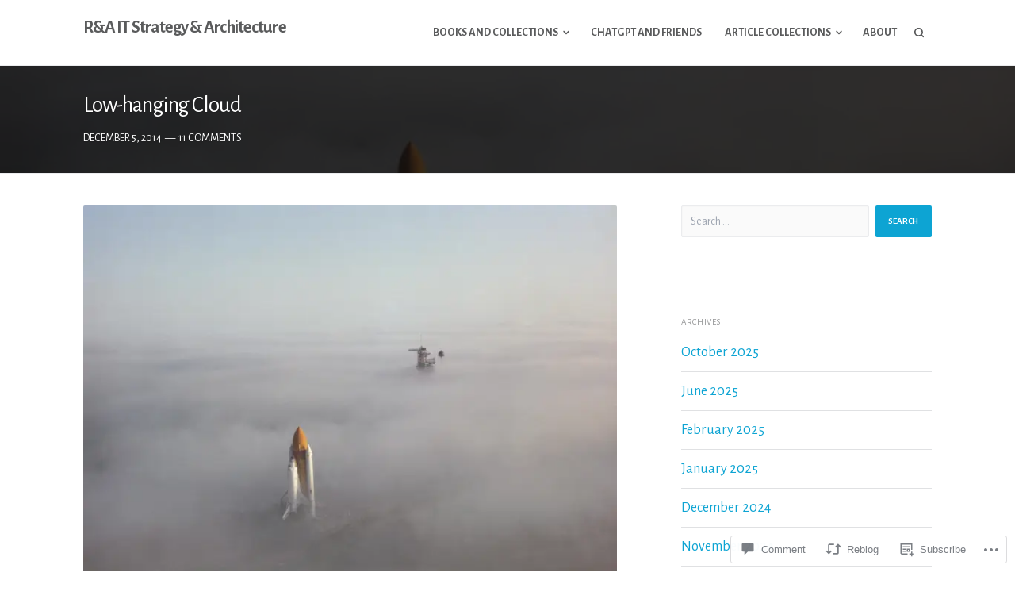

--- FILE ---
content_type: text/html; charset=UTF-8
request_url: https://ea.rna.nl/2014/12/05/low-hanging-cloud/
body_size: 34332
content:
<!DOCTYPE html>
<html lang="en">
<head>
<meta charset="UTF-8">
<meta name="viewport" content="width=device-width, initial-scale=1">

<title>Low-hanging Cloud &#8211; R&amp;A IT Strategy &amp; Architecture</title>
<script type="text/javascript">
  WebFontConfig = {"google":{"families":["Alegreya+Sans:r:latin,latin-ext","Alegreya+Sans:r,i,b,bi:latin,latin-ext"]},"api_url":"https:\/\/fonts-api.wp.com\/css"};
  (function() {
    var wf = document.createElement('script');
    wf.src = '/wp-content/plugins/custom-fonts/js/webfont.js';
    wf.type = 'text/javascript';
    wf.async = 'true';
    var s = document.getElementsByTagName('script')[0];
    s.parentNode.insertBefore(wf, s);
	})();
</script><style id="jetpack-custom-fonts-css">.wf-active body, .wf-active button, .wf-active input, .wf-active select, .wf-active textarea{font-family:"Alegreya Sans",sans-serif;font-size:18.2px}.wf-active sub, .wf-active sup, .wf-active small{font-size:97.5%}.wf-active big{font-size:162.5%}.wf-active #masthead .main-header-links{font-size:14.3px}.wf-active #masthead .top-bar, .wf-active #site-navigation ul ul a{font-size:14.3px}.wf-active .entry-header .entry-meta, .wf-active .single .entry-footer .cat-links, .wf-active .single .entry-footer .tags-links, .wf-active #comments .comment-metadata, .wf-active #comments .reply, .wf-active #respond .logged-in-as, .wf-active #respond .comment-notes, .wf-active #comments .comment-subscription-form, .wf-active #comments .form-allowed-tags, .wf-active .gallery-caption, .wf-active #colophon .footer-bottom{font-size:14.3px}.wf-active #comments, .wf-active #comments .comment-author .fn{font-size:18.2px}.wf-active h1, .wf-active h2, .wf-active h3, .wf-active h4, .wf-active h5, .wf-active h6{font-family:"Alegreya Sans",sans-serif;font-weight:400;font-style:normal}.wf-active h1{font-style:normal;font-weight:400}.wf-active h2{font-style:normal;font-weight:400}.wf-active h3{font-style:normal;font-weight:400}.wf-active h4{font-style:normal;font-weight:400}.wf-active h5{font-style:normal;font-weight:400}.wf-active h6{font-style:normal;font-weight:400}.wf-active #masthead .site-title{font-style:normal;font-weight:400}.wf-active #page .homepage-widgets .front-page-block .recent-post .entry-title{font-weight:400;font-style:normal}.wf-active .widget .widget-title, .wf-active .single .entry-footer .post-navigation .nav-links span, .wf-active #page div.sharedaddy h3.sd-title, .wf-active .single .entry-footer .links-title{font-style:normal;font-weight:400}.wf-active #hero .hentry .entry-title, .wf-active .homepage-widgets .widget .widget-title, .wf-active .entry-header.primary-hentry .entry-title, .wf-active .page-header .page-title{font-weight:400;font-style:normal}.wf-active .hentry .entry-title{font-style:normal;font-weight:400}.wf-active #comments .comments-title{font-weight:400;font-style:normal}</style>
<meta name='robots' content='max-image-preview:large' />

<!-- Async WordPress.com Remote Login -->
<script id="wpcom_remote_login_js">
var wpcom_remote_login_extra_auth = '';
function wpcom_remote_login_remove_dom_node_id( element_id ) {
	var dom_node = document.getElementById( element_id );
	if ( dom_node ) { dom_node.parentNode.removeChild( dom_node ); }
}
function wpcom_remote_login_remove_dom_node_classes( class_name ) {
	var dom_nodes = document.querySelectorAll( '.' + class_name );
	for ( var i = 0; i < dom_nodes.length; i++ ) {
		dom_nodes[ i ].parentNode.removeChild( dom_nodes[ i ] );
	}
}
function wpcom_remote_login_final_cleanup() {
	wpcom_remote_login_remove_dom_node_classes( "wpcom_remote_login_msg" );
	wpcom_remote_login_remove_dom_node_id( "wpcom_remote_login_key" );
	wpcom_remote_login_remove_dom_node_id( "wpcom_remote_login_validate" );
	wpcom_remote_login_remove_dom_node_id( "wpcom_remote_login_js" );
	wpcom_remote_login_remove_dom_node_id( "wpcom_request_access_iframe" );
	wpcom_remote_login_remove_dom_node_id( "wpcom_request_access_styles" );
}

// Watch for messages back from the remote login
window.addEventListener( "message", function( e ) {
	if ( e.origin === "https://r-login.wordpress.com" ) {
		var data = {};
		try {
			data = JSON.parse( e.data );
		} catch( e ) {
			wpcom_remote_login_final_cleanup();
			return;
		}

		if ( data.msg === 'LOGIN' ) {
			// Clean up the login check iframe
			wpcom_remote_login_remove_dom_node_id( "wpcom_remote_login_key" );

			var id_regex = new RegExp( /^[0-9]+$/ );
			var token_regex = new RegExp( /^.*|.*|.*$/ );
			if (
				token_regex.test( data.token )
				&& id_regex.test( data.wpcomid )
			) {
				// We have everything we need to ask for a login
				var script = document.createElement( "script" );
				script.setAttribute( "id", "wpcom_remote_login_validate" );
				script.src = '/remote-login.php?wpcom_remote_login=validate'
					+ '&wpcomid=' + data.wpcomid
					+ '&token=' + encodeURIComponent( data.token )
					+ '&host=' + window.location.protocol
					+ '//' + window.location.hostname
					+ '&postid=41'
					+ '&is_singular=1';
				document.body.appendChild( script );
			}

			return;
		}

		// Safari ITP, not logged in, so redirect
		if ( data.msg === 'LOGIN-REDIRECT' ) {
			window.location = 'https://wordpress.com/log-in?redirect_to=' + window.location.href;
			return;
		}

		// Safari ITP, storage access failed, remove the request
		if ( data.msg === 'LOGIN-REMOVE' ) {
			var css_zap = 'html { -webkit-transition: margin-top 1s; transition: margin-top 1s; } /* 9001 */ html { margin-top: 0 !important; } * html body { margin-top: 0 !important; } @media screen and ( max-width: 782px ) { html { margin-top: 0 !important; } * html body { margin-top: 0 !important; } }';
			var style_zap = document.createElement( 'style' );
			style_zap.type = 'text/css';
			style_zap.appendChild( document.createTextNode( css_zap ) );
			document.body.appendChild( style_zap );

			var e = document.getElementById( 'wpcom_request_access_iframe' );
			e.parentNode.removeChild( e );

			document.cookie = 'wordpress_com_login_access=denied; path=/; max-age=31536000';

			return;
		}

		// Safari ITP
		if ( data.msg === 'REQUEST_ACCESS' ) {
			console.log( 'request access: safari' );

			// Check ITP iframe enable/disable knob
			if ( wpcom_remote_login_extra_auth !== 'safari_itp_iframe' ) {
				return;
			}

			// If we are in a "private window" there is no ITP.
			var private_window = false;
			try {
				var opendb = window.openDatabase( null, null, null, null );
			} catch( e ) {
				private_window = true;
			}

			if ( private_window ) {
				console.log( 'private window' );
				return;
			}

			var iframe = document.createElement( 'iframe' );
			iframe.id = 'wpcom_request_access_iframe';
			iframe.setAttribute( 'scrolling', 'no' );
			iframe.setAttribute( 'sandbox', 'allow-storage-access-by-user-activation allow-scripts allow-same-origin allow-top-navigation-by-user-activation' );
			iframe.src = 'https://r-login.wordpress.com/remote-login.php?wpcom_remote_login=request_access&origin=' + encodeURIComponent( data.origin ) + '&wpcomid=' + encodeURIComponent( data.wpcomid );

			var css = 'html { -webkit-transition: margin-top 1s; transition: margin-top 1s; } /* 9001 */ html { margin-top: 46px !important; } * html body { margin-top: 46px !important; } @media screen and ( max-width: 660px ) { html { margin-top: 71px !important; } * html body { margin-top: 71px !important; } #wpcom_request_access_iframe { display: block; height: 71px !important; } } #wpcom_request_access_iframe { border: 0px; height: 46px; position: fixed; top: 0; left: 0; width: 100%; min-width: 100%; z-index: 99999; background: #23282d; } ';

			var style = document.createElement( 'style' );
			style.type = 'text/css';
			style.id = 'wpcom_request_access_styles';
			style.appendChild( document.createTextNode( css ) );
			document.body.appendChild( style );

			document.body.appendChild( iframe );
		}

		if ( data.msg === 'DONE' ) {
			wpcom_remote_login_final_cleanup();
		}
	}
}, false );

// Inject the remote login iframe after the page has had a chance to load
// more critical resources
window.addEventListener( "DOMContentLoaded", function( e ) {
	var iframe = document.createElement( "iframe" );
	iframe.style.display = "none";
	iframe.setAttribute( "scrolling", "no" );
	iframe.setAttribute( "id", "wpcom_remote_login_key" );
	iframe.src = "https://r-login.wordpress.com/remote-login.php"
		+ "?wpcom_remote_login=key"
		+ "&origin=aHR0cHM6Ly9lYS5ybmEubmw%3D"
		+ "&wpcomid=134909336"
		+ "&time=" + Math.floor( Date.now() / 1000 );
	document.body.appendChild( iframe );
}, false );
</script>
<link rel='dns-prefetch' href='//s0.wp.com' />
<link rel='dns-prefetch' href='//widgets.wp.com' />
<link rel='dns-prefetch' href='//wordpress.com' />
<link rel='dns-prefetch' href='//fonts-api.wp.com' />
<link rel="alternate" type="application/rss+xml" title="R&amp;A IT Strategy &amp; Architecture &raquo; Feed" href="https://ea.rna.nl/feed/" />
<link rel="alternate" type="application/rss+xml" title="R&amp;A IT Strategy &amp; Architecture &raquo; Comments Feed" href="https://ea.rna.nl/comments/feed/" />
<link rel="alternate" type="application/rss+xml" title="R&amp;A IT Strategy &amp; Architecture &raquo; Low-hanging Cloud Comments Feed" href="https://ea.rna.nl/2014/12/05/low-hanging-cloud/feed/" />
	<script type="text/javascript">
		/* <![CDATA[ */
		function addLoadEvent(func) {
			var oldonload = window.onload;
			if (typeof window.onload != 'function') {
				window.onload = func;
			} else {
				window.onload = function () {
					oldonload();
					func();
				}
			}
		}
		/* ]]> */
	</script>
	<link crossorigin='anonymous' rel='stylesheet' id='all-css-0-1' href='/_static/??-eJxtzEkKgDAQRNELGZs4EDfiWUJsxMzYHby+RARB3BQ8KD6cWZgUGSNDKCL7su2RwCJnbdxjCCnVWYtHggO9ZlxFTsQftYaogf+k3x2+4Vv1voRZqrHvpkHJwV5glDTa&cssminify=yes' type='text/css' media='all' />
<style id='wp-emoji-styles-inline-css'>

	img.wp-smiley, img.emoji {
		display: inline !important;
		border: none !important;
		box-shadow: none !important;
		height: 1em !important;
		width: 1em !important;
		margin: 0 0.07em !important;
		vertical-align: -0.1em !important;
		background: none !important;
		padding: 0 !important;
	}
/*# sourceURL=wp-emoji-styles-inline-css */
</style>
<link crossorigin='anonymous' rel='stylesheet' id='all-css-2-1' href='/wp-content/plugins/gutenberg-core/v22.2.0/build/styles/block-library/style.css?m=1764855221i&cssminify=yes' type='text/css' media='all' />
<style id='wp-block-library-inline-css'>
.has-text-align-justify {
	text-align:justify;
}
.has-text-align-justify{text-align:justify;}

/*# sourceURL=wp-block-library-inline-css */
</style><style id='global-styles-inline-css'>
:root{--wp--preset--aspect-ratio--square: 1;--wp--preset--aspect-ratio--4-3: 4/3;--wp--preset--aspect-ratio--3-4: 3/4;--wp--preset--aspect-ratio--3-2: 3/2;--wp--preset--aspect-ratio--2-3: 2/3;--wp--preset--aspect-ratio--16-9: 16/9;--wp--preset--aspect-ratio--9-16: 9/16;--wp--preset--color--black: #000000;--wp--preset--color--cyan-bluish-gray: #abb8c3;--wp--preset--color--white: #ffffff;--wp--preset--color--pale-pink: #f78da7;--wp--preset--color--vivid-red: #cf2e2e;--wp--preset--color--luminous-vivid-orange: #ff6900;--wp--preset--color--luminous-vivid-amber: #fcb900;--wp--preset--color--light-green-cyan: #7bdcb5;--wp--preset--color--vivid-green-cyan: #00d084;--wp--preset--color--pale-cyan-blue: #8ed1fc;--wp--preset--color--vivid-cyan-blue: #0693e3;--wp--preset--color--vivid-purple: #9b51e0;--wp--preset--gradient--vivid-cyan-blue-to-vivid-purple: linear-gradient(135deg,rgb(6,147,227) 0%,rgb(155,81,224) 100%);--wp--preset--gradient--light-green-cyan-to-vivid-green-cyan: linear-gradient(135deg,rgb(122,220,180) 0%,rgb(0,208,130) 100%);--wp--preset--gradient--luminous-vivid-amber-to-luminous-vivid-orange: linear-gradient(135deg,rgb(252,185,0) 0%,rgb(255,105,0) 100%);--wp--preset--gradient--luminous-vivid-orange-to-vivid-red: linear-gradient(135deg,rgb(255,105,0) 0%,rgb(207,46,46) 100%);--wp--preset--gradient--very-light-gray-to-cyan-bluish-gray: linear-gradient(135deg,rgb(238,238,238) 0%,rgb(169,184,195) 100%);--wp--preset--gradient--cool-to-warm-spectrum: linear-gradient(135deg,rgb(74,234,220) 0%,rgb(151,120,209) 20%,rgb(207,42,186) 40%,rgb(238,44,130) 60%,rgb(251,105,98) 80%,rgb(254,248,76) 100%);--wp--preset--gradient--blush-light-purple: linear-gradient(135deg,rgb(255,206,236) 0%,rgb(152,150,240) 100%);--wp--preset--gradient--blush-bordeaux: linear-gradient(135deg,rgb(254,205,165) 0%,rgb(254,45,45) 50%,rgb(107,0,62) 100%);--wp--preset--gradient--luminous-dusk: linear-gradient(135deg,rgb(255,203,112) 0%,rgb(199,81,192) 50%,rgb(65,88,208) 100%);--wp--preset--gradient--pale-ocean: linear-gradient(135deg,rgb(255,245,203) 0%,rgb(182,227,212) 50%,rgb(51,167,181) 100%);--wp--preset--gradient--electric-grass: linear-gradient(135deg,rgb(202,248,128) 0%,rgb(113,206,126) 100%);--wp--preset--gradient--midnight: linear-gradient(135deg,rgb(2,3,129) 0%,rgb(40,116,252) 100%);--wp--preset--font-size--small: 0.79rem;--wp--preset--font-size--medium: 1.125rem;--wp--preset--font-size--large: 1.602rem;--wp--preset--font-size--x-large: 42px;--wp--preset--font-size--normal: 0.889rem;--wp--preset--font-size--huge: 2.027rem;--wp--preset--font-size--enormous: 2.281rem;--wp--preset--font-size--gigantic: 3.247rem;--wp--preset--font-family--albert-sans: 'Albert Sans', sans-serif;--wp--preset--font-family--alegreya: Alegreya, serif;--wp--preset--font-family--arvo: Arvo, serif;--wp--preset--font-family--bodoni-moda: 'Bodoni Moda', serif;--wp--preset--font-family--bricolage-grotesque: 'Bricolage Grotesque', sans-serif;--wp--preset--font-family--cabin: Cabin, sans-serif;--wp--preset--font-family--chivo: Chivo, sans-serif;--wp--preset--font-family--commissioner: Commissioner, sans-serif;--wp--preset--font-family--cormorant: Cormorant, serif;--wp--preset--font-family--courier-prime: 'Courier Prime', monospace;--wp--preset--font-family--crimson-pro: 'Crimson Pro', serif;--wp--preset--font-family--dm-mono: 'DM Mono', monospace;--wp--preset--font-family--dm-sans: 'DM Sans', sans-serif;--wp--preset--font-family--dm-serif-display: 'DM Serif Display', serif;--wp--preset--font-family--domine: Domine, serif;--wp--preset--font-family--eb-garamond: 'EB Garamond', serif;--wp--preset--font-family--epilogue: Epilogue, sans-serif;--wp--preset--font-family--fahkwang: Fahkwang, sans-serif;--wp--preset--font-family--figtree: Figtree, sans-serif;--wp--preset--font-family--fira-sans: 'Fira Sans', sans-serif;--wp--preset--font-family--fjalla-one: 'Fjalla One', sans-serif;--wp--preset--font-family--fraunces: Fraunces, serif;--wp--preset--font-family--gabarito: Gabarito, system-ui;--wp--preset--font-family--ibm-plex-mono: 'IBM Plex Mono', monospace;--wp--preset--font-family--ibm-plex-sans: 'IBM Plex Sans', sans-serif;--wp--preset--font-family--ibarra-real-nova: 'Ibarra Real Nova', serif;--wp--preset--font-family--instrument-serif: 'Instrument Serif', serif;--wp--preset--font-family--inter: Inter, sans-serif;--wp--preset--font-family--josefin-sans: 'Josefin Sans', sans-serif;--wp--preset--font-family--jost: Jost, sans-serif;--wp--preset--font-family--libre-baskerville: 'Libre Baskerville', serif;--wp--preset--font-family--libre-franklin: 'Libre Franklin', sans-serif;--wp--preset--font-family--literata: Literata, serif;--wp--preset--font-family--lora: Lora, serif;--wp--preset--font-family--merriweather: Merriweather, serif;--wp--preset--font-family--montserrat: Montserrat, sans-serif;--wp--preset--font-family--newsreader: Newsreader, serif;--wp--preset--font-family--noto-sans-mono: 'Noto Sans Mono', sans-serif;--wp--preset--font-family--nunito: Nunito, sans-serif;--wp--preset--font-family--open-sans: 'Open Sans', sans-serif;--wp--preset--font-family--overpass: Overpass, sans-serif;--wp--preset--font-family--pt-serif: 'PT Serif', serif;--wp--preset--font-family--petrona: Petrona, serif;--wp--preset--font-family--piazzolla: Piazzolla, serif;--wp--preset--font-family--playfair-display: 'Playfair Display', serif;--wp--preset--font-family--plus-jakarta-sans: 'Plus Jakarta Sans', sans-serif;--wp--preset--font-family--poppins: Poppins, sans-serif;--wp--preset--font-family--raleway: Raleway, sans-serif;--wp--preset--font-family--roboto: Roboto, sans-serif;--wp--preset--font-family--roboto-slab: 'Roboto Slab', serif;--wp--preset--font-family--rubik: Rubik, sans-serif;--wp--preset--font-family--rufina: Rufina, serif;--wp--preset--font-family--sora: Sora, sans-serif;--wp--preset--font-family--source-sans-3: 'Source Sans 3', sans-serif;--wp--preset--font-family--source-serif-4: 'Source Serif 4', serif;--wp--preset--font-family--space-mono: 'Space Mono', monospace;--wp--preset--font-family--syne: Syne, sans-serif;--wp--preset--font-family--texturina: Texturina, serif;--wp--preset--font-family--urbanist: Urbanist, sans-serif;--wp--preset--font-family--work-sans: 'Work Sans', sans-serif;--wp--preset--spacing--20: 0.44rem;--wp--preset--spacing--30: 0.67rem;--wp--preset--spacing--40: 1rem;--wp--preset--spacing--50: 1.5rem;--wp--preset--spacing--60: 2.25rem;--wp--preset--spacing--70: 3.38rem;--wp--preset--spacing--80: 5.06rem;--wp--preset--shadow--natural: 6px 6px 9px rgba(0, 0, 0, 0.2);--wp--preset--shadow--deep: 12px 12px 50px rgba(0, 0, 0, 0.4);--wp--preset--shadow--sharp: 6px 6px 0px rgba(0, 0, 0, 0.2);--wp--preset--shadow--outlined: 6px 6px 0px -3px rgb(255, 255, 255), 6px 6px rgb(0, 0, 0);--wp--preset--shadow--crisp: 6px 6px 0px rgb(0, 0, 0);}:where(.is-layout-flex){gap: 0.5em;}:where(.is-layout-grid){gap: 0.5em;}body .is-layout-flex{display: flex;}.is-layout-flex{flex-wrap: wrap;align-items: center;}.is-layout-flex > :is(*, div){margin: 0;}body .is-layout-grid{display: grid;}.is-layout-grid > :is(*, div){margin: 0;}:where(.wp-block-columns.is-layout-flex){gap: 2em;}:where(.wp-block-columns.is-layout-grid){gap: 2em;}:where(.wp-block-post-template.is-layout-flex){gap: 1.25em;}:where(.wp-block-post-template.is-layout-grid){gap: 1.25em;}.has-black-color{color: var(--wp--preset--color--black) !important;}.has-cyan-bluish-gray-color{color: var(--wp--preset--color--cyan-bluish-gray) !important;}.has-white-color{color: var(--wp--preset--color--white) !important;}.has-pale-pink-color{color: var(--wp--preset--color--pale-pink) !important;}.has-vivid-red-color{color: var(--wp--preset--color--vivid-red) !important;}.has-luminous-vivid-orange-color{color: var(--wp--preset--color--luminous-vivid-orange) !important;}.has-luminous-vivid-amber-color{color: var(--wp--preset--color--luminous-vivid-amber) !important;}.has-light-green-cyan-color{color: var(--wp--preset--color--light-green-cyan) !important;}.has-vivid-green-cyan-color{color: var(--wp--preset--color--vivid-green-cyan) !important;}.has-pale-cyan-blue-color{color: var(--wp--preset--color--pale-cyan-blue) !important;}.has-vivid-cyan-blue-color{color: var(--wp--preset--color--vivid-cyan-blue) !important;}.has-vivid-purple-color{color: var(--wp--preset--color--vivid-purple) !important;}.has-black-background-color{background-color: var(--wp--preset--color--black) !important;}.has-cyan-bluish-gray-background-color{background-color: var(--wp--preset--color--cyan-bluish-gray) !important;}.has-white-background-color{background-color: var(--wp--preset--color--white) !important;}.has-pale-pink-background-color{background-color: var(--wp--preset--color--pale-pink) !important;}.has-vivid-red-background-color{background-color: var(--wp--preset--color--vivid-red) !important;}.has-luminous-vivid-orange-background-color{background-color: var(--wp--preset--color--luminous-vivid-orange) !important;}.has-luminous-vivid-amber-background-color{background-color: var(--wp--preset--color--luminous-vivid-amber) !important;}.has-light-green-cyan-background-color{background-color: var(--wp--preset--color--light-green-cyan) !important;}.has-vivid-green-cyan-background-color{background-color: var(--wp--preset--color--vivid-green-cyan) !important;}.has-pale-cyan-blue-background-color{background-color: var(--wp--preset--color--pale-cyan-blue) !important;}.has-vivid-cyan-blue-background-color{background-color: var(--wp--preset--color--vivid-cyan-blue) !important;}.has-vivid-purple-background-color{background-color: var(--wp--preset--color--vivid-purple) !important;}.has-black-border-color{border-color: var(--wp--preset--color--black) !important;}.has-cyan-bluish-gray-border-color{border-color: var(--wp--preset--color--cyan-bluish-gray) !important;}.has-white-border-color{border-color: var(--wp--preset--color--white) !important;}.has-pale-pink-border-color{border-color: var(--wp--preset--color--pale-pink) !important;}.has-vivid-red-border-color{border-color: var(--wp--preset--color--vivid-red) !important;}.has-luminous-vivid-orange-border-color{border-color: var(--wp--preset--color--luminous-vivid-orange) !important;}.has-luminous-vivid-amber-border-color{border-color: var(--wp--preset--color--luminous-vivid-amber) !important;}.has-light-green-cyan-border-color{border-color: var(--wp--preset--color--light-green-cyan) !important;}.has-vivid-green-cyan-border-color{border-color: var(--wp--preset--color--vivid-green-cyan) !important;}.has-pale-cyan-blue-border-color{border-color: var(--wp--preset--color--pale-cyan-blue) !important;}.has-vivid-cyan-blue-border-color{border-color: var(--wp--preset--color--vivid-cyan-blue) !important;}.has-vivid-purple-border-color{border-color: var(--wp--preset--color--vivid-purple) !important;}.has-vivid-cyan-blue-to-vivid-purple-gradient-background{background: var(--wp--preset--gradient--vivid-cyan-blue-to-vivid-purple) !important;}.has-light-green-cyan-to-vivid-green-cyan-gradient-background{background: var(--wp--preset--gradient--light-green-cyan-to-vivid-green-cyan) !important;}.has-luminous-vivid-amber-to-luminous-vivid-orange-gradient-background{background: var(--wp--preset--gradient--luminous-vivid-amber-to-luminous-vivid-orange) !important;}.has-luminous-vivid-orange-to-vivid-red-gradient-background{background: var(--wp--preset--gradient--luminous-vivid-orange-to-vivid-red) !important;}.has-very-light-gray-to-cyan-bluish-gray-gradient-background{background: var(--wp--preset--gradient--very-light-gray-to-cyan-bluish-gray) !important;}.has-cool-to-warm-spectrum-gradient-background{background: var(--wp--preset--gradient--cool-to-warm-spectrum) !important;}.has-blush-light-purple-gradient-background{background: var(--wp--preset--gradient--blush-light-purple) !important;}.has-blush-bordeaux-gradient-background{background: var(--wp--preset--gradient--blush-bordeaux) !important;}.has-luminous-dusk-gradient-background{background: var(--wp--preset--gradient--luminous-dusk) !important;}.has-pale-ocean-gradient-background{background: var(--wp--preset--gradient--pale-ocean) !important;}.has-electric-grass-gradient-background{background: var(--wp--preset--gradient--electric-grass) !important;}.has-midnight-gradient-background{background: var(--wp--preset--gradient--midnight) !important;}.has-small-font-size{font-size: var(--wp--preset--font-size--small) !important;}.has-medium-font-size{font-size: var(--wp--preset--font-size--medium) !important;}.has-large-font-size{font-size: var(--wp--preset--font-size--large) !important;}.has-x-large-font-size{font-size: var(--wp--preset--font-size--x-large) !important;}.has-albert-sans-font-family{font-family: var(--wp--preset--font-family--albert-sans) !important;}.has-alegreya-font-family{font-family: var(--wp--preset--font-family--alegreya) !important;}.has-arvo-font-family{font-family: var(--wp--preset--font-family--arvo) !important;}.has-bodoni-moda-font-family{font-family: var(--wp--preset--font-family--bodoni-moda) !important;}.has-bricolage-grotesque-font-family{font-family: var(--wp--preset--font-family--bricolage-grotesque) !important;}.has-cabin-font-family{font-family: var(--wp--preset--font-family--cabin) !important;}.has-chivo-font-family{font-family: var(--wp--preset--font-family--chivo) !important;}.has-commissioner-font-family{font-family: var(--wp--preset--font-family--commissioner) !important;}.has-cormorant-font-family{font-family: var(--wp--preset--font-family--cormorant) !important;}.has-courier-prime-font-family{font-family: var(--wp--preset--font-family--courier-prime) !important;}.has-crimson-pro-font-family{font-family: var(--wp--preset--font-family--crimson-pro) !important;}.has-dm-mono-font-family{font-family: var(--wp--preset--font-family--dm-mono) !important;}.has-dm-sans-font-family{font-family: var(--wp--preset--font-family--dm-sans) !important;}.has-dm-serif-display-font-family{font-family: var(--wp--preset--font-family--dm-serif-display) !important;}.has-domine-font-family{font-family: var(--wp--preset--font-family--domine) !important;}.has-eb-garamond-font-family{font-family: var(--wp--preset--font-family--eb-garamond) !important;}.has-epilogue-font-family{font-family: var(--wp--preset--font-family--epilogue) !important;}.has-fahkwang-font-family{font-family: var(--wp--preset--font-family--fahkwang) !important;}.has-figtree-font-family{font-family: var(--wp--preset--font-family--figtree) !important;}.has-fira-sans-font-family{font-family: var(--wp--preset--font-family--fira-sans) !important;}.has-fjalla-one-font-family{font-family: var(--wp--preset--font-family--fjalla-one) !important;}.has-fraunces-font-family{font-family: var(--wp--preset--font-family--fraunces) !important;}.has-gabarito-font-family{font-family: var(--wp--preset--font-family--gabarito) !important;}.has-ibm-plex-mono-font-family{font-family: var(--wp--preset--font-family--ibm-plex-mono) !important;}.has-ibm-plex-sans-font-family{font-family: var(--wp--preset--font-family--ibm-plex-sans) !important;}.has-ibarra-real-nova-font-family{font-family: var(--wp--preset--font-family--ibarra-real-nova) !important;}.has-instrument-serif-font-family{font-family: var(--wp--preset--font-family--instrument-serif) !important;}.has-inter-font-family{font-family: var(--wp--preset--font-family--inter) !important;}.has-josefin-sans-font-family{font-family: var(--wp--preset--font-family--josefin-sans) !important;}.has-jost-font-family{font-family: var(--wp--preset--font-family--jost) !important;}.has-libre-baskerville-font-family{font-family: var(--wp--preset--font-family--libre-baskerville) !important;}.has-libre-franklin-font-family{font-family: var(--wp--preset--font-family--libre-franklin) !important;}.has-literata-font-family{font-family: var(--wp--preset--font-family--literata) !important;}.has-lora-font-family{font-family: var(--wp--preset--font-family--lora) !important;}.has-merriweather-font-family{font-family: var(--wp--preset--font-family--merriweather) !important;}.has-montserrat-font-family{font-family: var(--wp--preset--font-family--montserrat) !important;}.has-newsreader-font-family{font-family: var(--wp--preset--font-family--newsreader) !important;}.has-noto-sans-mono-font-family{font-family: var(--wp--preset--font-family--noto-sans-mono) !important;}.has-nunito-font-family{font-family: var(--wp--preset--font-family--nunito) !important;}.has-open-sans-font-family{font-family: var(--wp--preset--font-family--open-sans) !important;}.has-overpass-font-family{font-family: var(--wp--preset--font-family--overpass) !important;}.has-pt-serif-font-family{font-family: var(--wp--preset--font-family--pt-serif) !important;}.has-petrona-font-family{font-family: var(--wp--preset--font-family--petrona) !important;}.has-piazzolla-font-family{font-family: var(--wp--preset--font-family--piazzolla) !important;}.has-playfair-display-font-family{font-family: var(--wp--preset--font-family--playfair-display) !important;}.has-plus-jakarta-sans-font-family{font-family: var(--wp--preset--font-family--plus-jakarta-sans) !important;}.has-poppins-font-family{font-family: var(--wp--preset--font-family--poppins) !important;}.has-raleway-font-family{font-family: var(--wp--preset--font-family--raleway) !important;}.has-roboto-font-family{font-family: var(--wp--preset--font-family--roboto) !important;}.has-roboto-slab-font-family{font-family: var(--wp--preset--font-family--roboto-slab) !important;}.has-rubik-font-family{font-family: var(--wp--preset--font-family--rubik) !important;}.has-rufina-font-family{font-family: var(--wp--preset--font-family--rufina) !important;}.has-sora-font-family{font-family: var(--wp--preset--font-family--sora) !important;}.has-source-sans-3-font-family{font-family: var(--wp--preset--font-family--source-sans-3) !important;}.has-source-serif-4-font-family{font-family: var(--wp--preset--font-family--source-serif-4) !important;}.has-space-mono-font-family{font-family: var(--wp--preset--font-family--space-mono) !important;}.has-syne-font-family{font-family: var(--wp--preset--font-family--syne) !important;}.has-texturina-font-family{font-family: var(--wp--preset--font-family--texturina) !important;}.has-urbanist-font-family{font-family: var(--wp--preset--font-family--urbanist) !important;}.has-work-sans-font-family{font-family: var(--wp--preset--font-family--work-sans) !important;}
/*# sourceURL=global-styles-inline-css */
</style>

<style id='classic-theme-styles-inline-css'>
/*! This file is auto-generated */
.wp-block-button__link{color:#fff;background-color:#32373c;border-radius:9999px;box-shadow:none;text-decoration:none;padding:calc(.667em + 2px) calc(1.333em + 2px);font-size:1.125em}.wp-block-file__button{background:#32373c;color:#fff;text-decoration:none}
/*# sourceURL=/wp-includes/css/classic-themes.min.css */
</style>
<link crossorigin='anonymous' rel='stylesheet' id='all-css-4-1' href='/_static/??-eJx9jkEOwjAMBD9EcMqBckE8BSWpBSl1EsVO+/26qrgA4mLJuzv2wlJMyEkwCVAzZWqPmBhCrqg6FSegCcIhOpyQNHYMzAf4jS1FGeN9qchsdFJsZOSpIP/jRpTiwsuotJ/YDaCc09u8z5iGXME1yeREYvjCgGsA3+I0wIzV62sVt878uW9lbnTt+rO1p76zl3EFmp5j4Q==&cssminify=yes' type='text/css' media='all' />
<link rel='stylesheet' id='verbum-gutenberg-css-css' href='https://widgets.wp.com/verbum-block-editor/block-editor.css?ver=1738686361' media='all' />
<link crossorigin='anonymous' rel='stylesheet' id='all-css-6-1' href='/_static/??/wp-content/mu-plugins/comment-likes/css/comment-likes.css,/i/noticons/noticons.css?m=1436783281j&cssminify=yes' type='text/css' media='all' />
<link rel='stylesheet' id='fortune-fonts-css' href='https://fonts-api.wp.com/css?family=Open+Sans%3A300%2C400%2C700%2C900%2C300italic%2C400italic%2C700italic&#038;subset=latin%2Clatin-ext%2Ccyrillic%2Ccyrillic-ext&#038;display=swap' media='all' />
<link crossorigin='anonymous' rel='stylesheet' id='all-css-8-1' href='/wp-content/themes/premium/fortune/style.css?m=1757587232i&cssminify=yes' type='text/css' media='all' />
<style id='fortune-style-inline-css'>
.tags-links, .byline { clip: rect(1px, 1px, 1px, 1px); height: 1px; position: absolute; overflow: hidden; width: 1px; }
/*# sourceURL=fortune-style-inline-css */
</style>
<link crossorigin='anonymous' rel='stylesheet' id='print-css-9-1' href='/wp-content/themes/premium/fortune/assets/css/print-style.css?m=1569255233i&cssminify=yes' type='text/css' media='print' />
<link crossorigin='anonymous' rel='stylesheet' id='all-css-10-1' href='/_static/??-eJydjEsOwjAMRC9EMK2qskKcJVhuSInjKHbE9Um7QQiJBbv5vYFncSjZKBvYnZgUSiWOjWGRai0TeFUyBdRe+dAHKMx9r8ceHeCPg5WseHx88dxcSS3ErFDpliR0GXbubX9BgcQlQW9R8odxS/KxbuiVL8M8nubzNA7T+gJ2Bl8g&cssminify=yes' type='text/css' media='all' />
<style id='jetpack-global-styles-frontend-style-inline-css'>
:root { --font-headings: unset; --font-base: unset; --font-headings-default: -apple-system,BlinkMacSystemFont,"Segoe UI",Roboto,Oxygen-Sans,Ubuntu,Cantarell,"Helvetica Neue",sans-serif; --font-base-default: -apple-system,BlinkMacSystemFont,"Segoe UI",Roboto,Oxygen-Sans,Ubuntu,Cantarell,"Helvetica Neue",sans-serif;}
/*# sourceURL=jetpack-global-styles-frontend-style-inline-css */
</style>
<link crossorigin='anonymous' rel='stylesheet' id='all-css-12-1' href='/_static/??-eJyNjcEKwjAQRH/IuFRT6kX8FNkmS5K6yQY3Qfx7bfEiXrwM82B4A49qnJRGpUHupnIPqSgs1Cq624chi6zhO5OCRryTR++fW00l7J3qDv43XVNxoOISsmEJol/wY2uR8vs3WggsM/I6uOTzMI3Hw8lOg11eUT1JKA==&cssminify=yes' type='text/css' media='all' />
<script type="text/javascript" id="jetpack_related-posts-js-extra">
/* <![CDATA[ */
var related_posts_js_options = {"post_heading":"h4"};
//# sourceURL=jetpack_related-posts-js-extra
/* ]]> */
</script>
<script type="text/javascript" id="wpcom-actionbar-placeholder-js-extra">
/* <![CDATA[ */
var actionbardata = {"siteID":"134909336","postID":"41","siteURL":"https://ea.rna.nl","xhrURL":"https://ea.rna.nl/wp-admin/admin-ajax.php","nonce":"254b6b84e8","isLoggedIn":"","statusMessage":"","subsEmailDefault":"instantly","proxyScriptUrl":"https://s0.wp.com/wp-content/js/wpcom-proxy-request.js?m=1513050504i&amp;ver=20211021","shortlink":"https://wp.me/p98452-F","i18n":{"followedText":"New posts from this site will now appear in your \u003Ca href=\"https://wordpress.com/reader\"\u003EReader\u003C/a\u003E","foldBar":"Collapse this bar","unfoldBar":"Expand this bar","shortLinkCopied":"Shortlink copied to clipboard."}};
//# sourceURL=wpcom-actionbar-placeholder-js-extra
/* ]]> */
</script>
<script type="text/javascript" id="jetpack-mu-wpcom-settings-js-before">
/* <![CDATA[ */
var JETPACK_MU_WPCOM_SETTINGS = {"assetsUrl":"https://s0.wp.com/wp-content/mu-plugins/jetpack-mu-wpcom-plugin/moon/jetpack_vendor/automattic/jetpack-mu-wpcom/src/build/"};
//# sourceURL=jetpack-mu-wpcom-settings-js-before
/* ]]> */
</script>
<script crossorigin='anonymous' type='text/javascript'  src='/_static/??-eJx1jcEOwiAQRH/I7dYm6Mn4KabCpgFhQVhS+/digkk9eJpM5uUNrgl0ZCEWDBWSr4vlgo4kzfrRO4YYGW+WNd6r9QYz+VnIQIpFym8bguXBlQPuxK4xXiDl+Nq+W5P5aqh8RveslLcee8FfCIJdcjvt8DVcjmelxvE0Tcq9AV2gTlk='></script>
<script type="text/javascript" id="rlt-proxy-js-after">
/* <![CDATA[ */
	rltInitialize( {"token":null,"iframeOrigins":["https:\/\/widgets.wp.com"]} );
//# sourceURL=rlt-proxy-js-after
/* ]]> */
</script>
<link rel="EditURI" type="application/rsd+xml" title="RSD" href="https://rnaea.wordpress.com/xmlrpc.php?rsd" />
<meta name="generator" content="WordPress.com" />
<link rel="canonical" href="https://ea.rna.nl/2014/12/05/low-hanging-cloud/" />
<link rel='shortlink' href='https://wp.me/p98452-F' />
<link rel="alternate" type="application/json+oembed" href="https://public-api.wordpress.com/oembed/?format=json&amp;url=https%3A%2F%2Fea.rna.nl%2F2014%2F12%2F05%2Flow-hanging-cloud%2F&amp;for=wpcom-auto-discovery" /><link rel="alternate" type="application/xml+oembed" href="https://public-api.wordpress.com/oembed/?format=xml&amp;url=https%3A%2F%2Fea.rna.nl%2F2014%2F12%2F05%2Flow-hanging-cloud%2F&amp;for=wpcom-auto-discovery" />
<!-- Jetpack Open Graph Tags -->
<meta property="og:type" content="article" />
<meta property="og:title" content="Low-hanging Cloud" />
<meta property="og:url" content="https://ea.rna.nl/2014/12/05/low-hanging-cloud/" />
<meta property="og:description" content="(Sorry, long story. It will return in an appendix in Chess and the Art of Enterprise Architecture. It&#8217;s not related to that book&#8217;s main message, it is just an &#8216;illustration&#8217;…" />
<meta property="article:published_time" content="2014-12-05T14:27:59+00:00" />
<meta property="article:modified_time" content="2014-12-05T14:27:59+00:00" />
<meta property="og:site_name" content="R&amp;A IT Strategy &amp; Architecture" />
<meta property="og:image" content="https://i0.wp.com/ea.rna.nl/wp-content/uploads/2014/12/82pc1325.jpg?fit=1200%2C943&#038;ssl=1" />
<meta property="og:image:width" content="1200" />
<meta property="og:image:height" content="943" />
<meta property="og:image:alt" content="" />
<meta property="og:locale" content="en_US" />
<meta property="article:publisher" content="https://www.facebook.com/WordPresscom" />
<meta name="twitter:creator" content="@RnA_EA" />
<meta name="twitter:text:title" content="Low-hanging Cloud" />
<meta name="twitter:image" content="https://i0.wp.com/ea.rna.nl/wp-content/uploads/2014/12/82pc1325.jpg?fit=1200%2C943&#038;ssl=1&#038;w=640" />
<meta name="twitter:card" content="summary_large_image" />

<!-- End Jetpack Open Graph Tags -->
<link rel="search" type="application/opensearchdescription+xml" href="https://ea.rna.nl/osd.xml" title="R&#38;A IT Strategy &#38; Architecture" />
<link rel="search" type="application/opensearchdescription+xml" href="https://s1.wp.com/opensearch.xml" title="WordPress.com" />
<link rel="pingback" href="https://ea.rna.nl/xmlrpc.php"><meta name="description" content="(Sorry, long story. It will return in an appendix in Chess and the Art of Enterprise Architecture. It&#039;s not related to that book&#039;s main message, it is just an &#039;illustration&#039; used in the book, which I thought would be nice for a post) Often, when changes in the Business-IT landscape are required, organizations are confronted with&hellip;" />
<link rel="icon" href="https://ea.rna.nl/wp-content/uploads/2017/10/cropped-logo-rna-100dpi.jpg?w=32" sizes="32x32" />
<link rel="icon" href="https://ea.rna.nl/wp-content/uploads/2017/10/cropped-logo-rna-100dpi.jpg?w=192" sizes="192x192" />
<link rel="apple-touch-icon" href="https://ea.rna.nl/wp-content/uploads/2017/10/cropped-logo-rna-100dpi.jpg?w=180" />
<meta name="msapplication-TileImage" content="https://ea.rna.nl/wp-content/uploads/2017/10/cropped-logo-rna-100dpi.jpg?w=270" />
			<link rel="stylesheet" id="custom-css-css" type="text/css" href="https://s0.wp.com/?custom-css=1&#038;csblog=98452&#038;cscache=6&#038;csrev=48" />
			<link crossorigin='anonymous' rel='stylesheet' id='all-css-0-3' href='/_static/??-eJyNjMEKgzAQBX9Ifdha9CJ+StF1KdFkN7gJ+X0RbM89zjAMSqxJJbEkhFxHnz9ODBunONN+M4Kq4O2EsHil3WDFRT4aMqvw/yHomj0baD40G/tf9BXXcApj27+ej6Hr2247ASkBO20=&cssminify=yes' type='text/css' media='all' />
</head>

<body class="wp-singular post-template-default single single-post postid-41 single-format-standard wp-embed-responsive wp-theme-premiumfortune customizer-styles-applied has-sidebar jetpack-reblog-enabled tags-hidden author-hidden">
<div id="page" class="site">
	<a class="skip-link screen-reader-text" href="#content">Skip to content</a>

	<header id="masthead" class="site-header th-text-primary-base th-links-inherit th-bg-white">
		
		<div id="header-inner">
			<div class="container site-header-inner th-flex th-flex-wrap th-py-md">
				<div class="site-branding th-stack--sm th-w-full md:th-text-left th-text-center">
											<p class="site-title th-text-xl th-leading-none th-mb-0"><a class="th-font-bold" href="https://ea.rna.nl/">R&amp;A IT Strategy &amp; Architecture</a></p>
											<p class="site-description th-mt-xs th-mb-0 th-hidden th-text-secondary-base">Insights on all things &#039;digital&#039;, both technical and non-technical</p>
									</div><!-- .site-branding -->

				<div class="main-header-links th-font-bold th-text-2xs th-uppercase th-flex md:th-justify-end th-justify-center th-items-center md:th-mt-0 th-mt-base th-w-full">
										<nav id="site-navigation" class="main-navigation menu-navigation lg:th-block th-hidden" aria-label="Primary menu">
						<ul id="menu-primary" class="nav-bar"><li id="menu-item-175753" class="menu-item menu-item-type-post_type menu-item-object-page menu-item-has-children menu-item-175753"><a href="https://ea.rna.nl/main-publications/">Books and Collections</a><span class="arrow-icon" aria-hidden="true"><svg class="svg-icon th-fill-current" width="24" height="24" aria-hidden="true" role="img" focusable="false" xmlns="http://www.w3.org/2000/svg" viewBox="0 0 24 24" fill="none" stroke="currentColor" stroke-width="2" stroke-linecap="round" stroke-linejoin="round"><polyline points="6 9 12 15 18 9"></polyline></svg></span>
<ul class="sub-menu">
	<li id="menu-item-175089" class="menu-item menu-item-type-post_type menu-item-object-page menu-item-175089"><a href="https://ea.rna.nl/the-chatgpt-and-friends-collection/">&#8220;ChatGPT and Friends” Collection</a></li>
	<li id="menu-item-175746" class="menu-item menu-item-type-post_type menu-item-object-page menu-item-175746"><a href="https://ea.rna.nl/all-that-it-what-is-it-doing-to-us/">&#8220;On the Information Revolution&#8221; Collection</a></li>
	<li id="menu-item-176241" class="menu-item menu-item-type-post_type menu-item-object-page menu-item-has-children menu-item-176241"><a href="https://ea.rna.nl/mastering-archimate-edition-3-2/">Mastering ArchiMate – Edition 3.2</a><span class="arrow-icon" aria-hidden="true"><svg class="svg-icon th-fill-current" width="24" height="24" aria-hidden="true" role="img" focusable="false" xmlns="http://www.w3.org/2000/svg" viewBox="0 0 24 24" fill="none" stroke="currentColor" stroke-width="2" stroke-linecap="round" stroke-linejoin="round"><polyline points="6 9 12 15 18 9"></polyline></svg></span>
	<ul class="sub-menu">
		<li id="menu-item-172361" class="menu-item menu-item-type-post_type menu-item-object-page menu-item-172361"><a href="https://ea.rna.nl/archimate/free-archimate-overview-pdf/">Free ArchiMate 3.2 Overview PDFs in multiple languages</a></li>
		<li id="menu-item-171177" class="menu-item menu-item-type-post_type menu-item-object-page menu-item-171177"><a href="https://ea.rna.nl/the-mastering-archimate-faq/">Mastering ArchiMate FAQ</a></li>
		<li id="menu-item-171178" class="menu-item menu-item-type-post_type menu-item-object-page menu-item-171178"><a href="https://ea.rna.nl/the-archimate-wish-list/">ArchiMate Wish List</a></li>
	</ul>
</li>
	<li id="menu-item-171010" class="menu-item menu-item-type-post_type menu-item-object-page menu-item-has-children menu-item-171010"><a href="https://ea.rna.nl/the-book/">EA Chess — The Book</a><span class="arrow-icon" aria-hidden="true"><svg class="svg-icon th-fill-current" width="24" height="24" aria-hidden="true" role="img" focusable="false" xmlns="http://www.w3.org/2000/svg" viewBox="0 0 24 24" fill="none" stroke="currentColor" stroke-width="2" stroke-linecap="round" stroke-linejoin="round"><polyline points="6 9 12 15 18 9"></polyline></svg></span>
	<ul class="sub-menu">
		<li id="menu-item-171166" class="menu-item menu-item-type-post_type menu-item-object-page menu-item-171166"><a href="https://ea.rna.nl/the-summary/">The Summary</a></li>
	</ul>
</li>
</ul>
</li>
<li id="menu-item-175745" class="menu-item menu-item-type-post_type menu-item-object-page menu-item-175745"><a href="https://ea.rna.nl/the-chatgpt-and-friends-collection/">ChatGPT and Friends</a></li>
<li id="menu-item-171043" class="menu-item menu-item-type-taxonomy menu-item-object-category current-post-ancestor menu-item-has-children menu-item-171043"><a href="https://ea.rna.nl/category/all-posts/">Article Collections</a><span class="arrow-icon" aria-hidden="true"><svg class="svg-icon th-fill-current" width="24" height="24" aria-hidden="true" role="img" focusable="false" xmlns="http://www.w3.org/2000/svg" viewBox="0 0 24 24" fill="none" stroke="currentColor" stroke-width="2" stroke-linecap="round" stroke-linejoin="round"><polyline points="6 9 12 15 18 9"></polyline></svg></span>
<ul class="sub-menu">
	<li id="menu-item-175742" class="menu-item menu-item-type-post_type menu-item-object-page menu-item-175742"><a href="https://ea.rna.nl/the-chatgpt-and-friends-collection/">The “ChatGPT and Friends” Collection</a></li>
	<li id="menu-item-176470" class="menu-item menu-item-type-taxonomy menu-item-object-category menu-item-176470"><a href="https://ea.rna.nl/category/all-posts/enterprise-architecture/background-knowledge/qm-computing/">QM Computing</a></li>
	<li id="menu-item-172286" class="menu-item menu-item-type-post_type menu-item-object-page menu-item-172286"><a href="https://ea.rna.nl/all-that-it-what-is-it-doing-to-us/">On the Information Revolution</a></li>
	<li id="menu-item-171251" class="menu-item menu-item-type-post_type menu-item-object-page menu-item-171251"><a href="https://ea.rna.nl/best-of/">Favourites</a></li>
	<li id="menu-item-171040" class="menu-item menu-item-type-taxonomy menu-item-object-category current-post-ancestor current-menu-parent current-post-parent menu-item-171040"><a href="https://ea.rna.nl/category/all-posts/enterprise-architecture/">Enterprise Architecture</a></li>
	<li id="menu-item-173298" class="menu-item menu-item-type-taxonomy menu-item-object-category menu-item-173298"><a href="https://ea.rna.nl/category/all-posts/enterprise-architecture/agile-and-architecture/">Agile and Architecture</a></li>
	<li id="menu-item-173300" class="menu-item menu-item-type-taxonomy menu-item-object-category menu-item-173300"><a href="https://ea.rna.nl/category/all-posts/management-and-organisation/">Management and Organisation</a></li>
	<li id="menu-item-171039" class="menu-item menu-item-type-taxonomy menu-item-object-category menu-item-171039"><a href="https://ea.rna.nl/category/all-posts/modelling/archimate/">ArchiMate</a></li>
	<li id="menu-item-171937" class="menu-item menu-item-type-taxonomy menu-item-object-category menu-item-171937"><a href="https://ea.rna.nl/category/all-posts/enterprise-architecture/background-knowledge/">Background Knowledge</a></li>
</ul>
</li>
<li id="menu-item-12" class="menu-item menu-item-type-post_type menu-item-object-page menu-item-12"><a href="https://ea.rna.nl/home/">About</a></li>
</ul>					</nav><!-- #site-navigation -->
					
					<button id="toggle-mobile-menu" class="toggle-mobile-menu clean-button has-border-radius" type="button" aria-expanded="false">
						<svg class="svg-icon th-fill-current" width="24" height="24" aria-hidden="true" role="img" focusable="false" xmlns="http://www.w3.org/2000/svg" viewBox="0 0 24 24" fill="none" stroke="currentColor" stroke-width="2" stroke-linecap="round" stroke-linejoin="round"><line x1="3" y1="12" x2="21" y2="12"></line><line x1="3" y1="6" x2="21" y2="6"></line><line x1="3" y1="18" x2="21" y2="18"></line></svg><svg class="svg-icon th-fill-current" width="24" height="24" aria-hidden="true" role="img" focusable="false" xmlns="http://www.w3.org/2000/svg" viewBox="0 0 24 24" fill="none" stroke="currentColor" stroke-width="2" stroke-linecap="round" stroke-linejoin="round"><line x1="18" y1="6" x2="6" y2="18"></line><line x1="6" y1="6" x2="18" y2="18"></line></svg>Menu                    </button><!-- .toggle-mobile-menu -->

					
					<div class="header-search-container has-border-radius">
                        <button id="header-search-button" class="header-search-button clean-button th-flex th-w-full th-h-full" type="button" aria-expanded="false">
							<svg class="svg-icon th-fill-current" width="24" height="24" aria-hidden="true" role="img" focusable="false" xmlns="http://www.w3.org/2000/svg" viewBox="0 0 24 24" fill="none" stroke="currentColor" stroke-width="2" stroke-linecap="round" stroke-linejoin="round"><circle cx="11" cy="11" r="8"></circle><line x1="21" y1="21" x2="16.65" y2="16.65"></line></svg>							<span class="open-label screen-reader-text">Open a search box</span>
							<svg class="svg-icon th-fill-current" width="24" height="24" aria-hidden="true" role="img" focusable="false" xmlns="http://www.w3.org/2000/svg" viewBox="0 0 24 24" fill="none" stroke="currentColor" stroke-width="2" stroke-linecap="round" stroke-linejoin="round"><line x1="18" y1="6" x2="6" y2="18"></line><line x1="6" y1="6" x2="18" y2="18"></line></svg>							<span class="close-label screen-reader-text">Close a search box</span>
						</button>

						<form id="header-searchform" class="header-searchform has-border-radius th-bg-white"  method="get" action="https://ea.rna.nl/" role="search">
							<label for="header-search-input" class="th-w-full th-mb-0">
								<span class="screen-reader-text">Search for:</span>
								<input type="text" id="header-search-input" class="field th-text-secondary-base th-w-full" placeholder="Search..." name="s" value="" />
							</label>
							<button type="submit" class="submit has-border-radius clean-button th-flex th-ml-2xs">
								<svg class="svg-icon th-fill-current" width="24" height="24" aria-hidden="true" role="img" focusable="false" xmlns="http://www.w3.org/2000/svg" viewBox="0 0 24 24" fill="none" stroke="currentColor" stroke-width="2" stroke-linecap="round" stroke-linejoin="round"><circle cx="11" cy="11" r="8"></circle><line x1="21" y1="21" x2="16.65" y2="16.65"></line></svg>								<span class="screen-reader-text">Search</span>
							</button>
						</form><!-- .header-searchform -->
					</div><!-- .header-search-container -->
				</div><!-- .main-header-links -->
			</div><!-- .container -->
		</div><!-- #header-inner -->

		<nav id="mobile-navigation" class="mobile-navigation th-uppercase th-py-md th-bg-secondary-lightest th-text-2xs" aria-label="Mobile menu" aria-hidden="true">
            <div class="container"></div>
        </nav><!-- .mobile-navigation -->
	</header><!-- #masthead -->

	<div id="content" class="site-content">

<header id="primary-header" class="page-header entry-header primary-hentry th-text-secondary-base th-py-lg th-bg-secondary-lightest th-border-b th-border-secondary-lighter has-featured-image">
	<img width="720" height="566" src="https://ea.rna.nl/wp-content/uploads/2014/12/82pc1325.jpg" class="th-featured-image th-cover th-w-full th-h-full wp-post-image" alt="" decoding="async" aria-hidden="true" srcset="https://ea.rna.nl/wp-content/uploads/2014/12/82pc1325.jpg?w=720&amp;h=566 720w, https://ea.rna.nl/wp-content/uploads/2014/12/82pc1325.jpg?w=1440&amp;h=1131 1440w, https://ea.rna.nl/wp-content/uploads/2014/12/82pc1325.jpg?w=150&amp;h=118 150w, https://ea.rna.nl/wp-content/uploads/2014/12/82pc1325.jpg?w=300&amp;h=236 300w, https://ea.rna.nl/wp-content/uploads/2014/12/82pc1325.jpg?w=768&amp;h=603 768w, https://ea.rna.nl/wp-content/uploads/2014/12/82pc1325.jpg?w=1024&amp;h=804 1024w" sizes="(max-width: 720px) 100vw, 720px" data-attachment-id="50" data-permalink="https://ea.rna.nl/2014/12/05/low-hanging-cloud/82pc1325/" data-orig-file="https://ea.rna.nl/wp-content/uploads/2014/12/82pc1325.jpg" data-orig-size="3055,2400" data-comments-opened="1" data-image-meta="{&quot;aperture&quot;:&quot;0&quot;,&quot;credit&quot;:&quot;&quot;,&quot;camera&quot;:&quot;&quot;,&quot;caption&quot;:&quot;&quot;,&quot;created_timestamp&quot;:&quot;0&quot;,&quot;copyright&quot;:&quot;&quot;,&quot;focal_length&quot;:&quot;0&quot;,&quot;iso&quot;:&quot;0&quot;,&quot;shutter_speed&quot;:&quot;0&quot;,&quot;title&quot;:&quot;&quot;,&quot;orientation&quot;:&quot;0&quot;}" data-image-title="82pc1325" data-image-description="" data-image-caption="" data-medium-file="https://ea.rna.nl/wp-content/uploads/2014/12/82pc1325.jpg?w=300" data-large-file="https://ea.rna.nl/wp-content/uploads/2014/12/82pc1325.jpg?w=720" /><div class="overlay" aria-hidden="true"></div>
	<div class="container th-stack--sm">
		<h1 class="entry-title th-text-3xl th-my-0">Low-hanging Cloud</h1>			<div class="entry-meta th-uppercase th-links-inherit hover:th-links-primary-base th-text-2xs">
				<span class="posted-on"><span class="screen-reader-text">on </span> <time class="entry-date published updated" datetime="2014-12-05T14:27:59+01:00">December 5, 2014</time></span><span class="byline">by <a href="https://ea.rna.nl/author/gctwnl/" rel="author">gctwnl</a></span><span class="comments-link"><a href="https://ea.rna.nl/2014/12/05/low-hanging-cloud/#comments">11 Comments</a></span><!-- .comments-link -->			</div><!-- .entry-meta -->
				</div><!-- .container -->
</header><!-- .entry-header -->


	<div class="container th-flex th-flex-wrap">
		<main id="main" class="site-main th-stack--xl th-w-full th-py-xl">

		
<article id="post-41" class="th-stack--xl post-41 post type-post status-publish format-standard has-post-thumbnail hentry category-enterprise-architecture category-the-chess-and-the-art-of-enterprise-architecture-book tag-enterprise-architecture">
	
			<figure class="entry-thumb">
				<img width="720" height="566" src="https://ea.rna.nl/wp-content/uploads/2014/12/82pc1325.jpg" class="attachment-full size-full wp-post-image" alt="" decoding="async" srcset="https://ea.rna.nl/wp-content/uploads/2014/12/82pc1325.jpg?w=720&amp;h=566 720w, https://ea.rna.nl/wp-content/uploads/2014/12/82pc1325.jpg?w=1440&amp;h=1131 1440w, https://ea.rna.nl/wp-content/uploads/2014/12/82pc1325.jpg?w=150&amp;h=118 150w, https://ea.rna.nl/wp-content/uploads/2014/12/82pc1325.jpg?w=300&amp;h=236 300w, https://ea.rna.nl/wp-content/uploads/2014/12/82pc1325.jpg?w=768&amp;h=603 768w, https://ea.rna.nl/wp-content/uploads/2014/12/82pc1325.jpg?w=1024&amp;h=804 1024w" sizes="(max-width: 720px) 100vw, 720px" data-attachment-id="50" data-permalink="https://ea.rna.nl/2014/12/05/low-hanging-cloud/82pc1325/" data-orig-file="https://ea.rna.nl/wp-content/uploads/2014/12/82pc1325.jpg" data-orig-size="3055,2400" data-comments-opened="1" data-image-meta="{&quot;aperture&quot;:&quot;0&quot;,&quot;credit&quot;:&quot;&quot;,&quot;camera&quot;:&quot;&quot;,&quot;caption&quot;:&quot;&quot;,&quot;created_timestamp&quot;:&quot;0&quot;,&quot;copyright&quot;:&quot;&quot;,&quot;focal_length&quot;:&quot;0&quot;,&quot;iso&quot;:&quot;0&quot;,&quot;shutter_speed&quot;:&quot;0&quot;,&quot;title&quot;:&quot;&quot;,&quot;orientation&quot;:&quot;0&quot;}" data-image-title="82pc1325" data-image-description="" data-image-caption="" data-medium-file="https://ea.rna.nl/wp-content/uploads/2014/12/82pc1325.jpg?w=300" data-large-file="https://ea.rna.nl/wp-content/uploads/2014/12/82pc1325.jpg?w=720" />			</figure><!-- .entry-thumb -->

			
	<div class="entry-content th-content">
		<p>(Sorry, long story. It will return in an appendix in <a title="The Book" href="http://enterprisechess.com/the-book/">Chess and the Art of Enterprise Architecture</a>. It&#8217;s not related to that book&#8217;s main message, it is just an &#8216;illustration&#8217; used in the book, which I thought would be nice for a post)</p>
<p>Often, when changes in the Business-IT landscape are required, organizations are confronted with a series of results to achieve, all with a different effort required to reach the intended result. It is common practice to look for `quick wins&#8217; that can be achieved first. An often heard phrase for such easy picking is <em>low-hanging fruit</em>. From various professional perspectives, this approach is circumspect. For instance, agile development methods state that it is important to tackle the most <em>difficult</em> use cases for a solution first.<span id="more-41"></span></p>
<p><img data-attachment-id="54" data-permalink="https://ea.rna.nl/2014/12/05/low-hanging-cloud/image_289/" data-orig-file="https://ea.rna.nl/wp-content/uploads/2014/12/image_289.png" data-orig-size="345,106" data-comments-opened="1" data-image-meta="{&quot;aperture&quot;:&quot;0&quot;,&quot;credit&quot;:&quot;&quot;,&quot;camera&quot;:&quot;&quot;,&quot;caption&quot;:&quot;&quot;,&quot;created_timestamp&quot;:&quot;0&quot;,&quot;copyright&quot;:&quot;&quot;,&quot;focal_length&quot;:&quot;0&quot;,&quot;iso&quot;:&quot;0&quot;,&quot;shutter_speed&quot;:&quot;0&quot;,&quot;title&quot;:&quot;&quot;,&quot;orientation&quot;:&quot;0&quot;}" data-image-title="Image_289" data-image-description="" data-image-caption="" data-medium-file="https://ea.rna.nl/wp-content/uploads/2014/12/image_289.png?w=300" data-large-file="https://ea.rna.nl/wp-content/uploads/2014/12/image_289.png?w=345" class="alignright size-full wp-image-54" src="https://ea.rna.nl/wp-content/uploads/2014/12/image_289.png?w=720" alt="Image_289"   srcset="https://ea.rna.nl/wp-content/uploads/2014/12/image_289.png 345w, https://ea.rna.nl/wp-content/uploads/2014/12/image_289.png?w=150&amp;h=46 150w, https://ea.rna.nl/wp-content/uploads/2014/12/image_289.png?w=300&amp;h=92 300w" sizes="(max-width: 345px) 100vw, 345px" />After all, basing your foundational design decisions on the easiest use case is a recipe for failure. Chances are, that a bridge designed to get cyclists across needs to be completely redone when the more difficult twenty ton lorries have to be serviced. A bridge designed for heavy lorries, on the other hand, will probably carry the cyclists with ease. In enterprise architecture, this is true as well. Design and develop the easy stuff (such as the business process&#8217;s &#8216;happy flow&#8217;) first, and you will probably end up in serious trouble when the difficult work flows — such as all the exceptions (which as a rule are always there) — need to be supported as well.</p>
<h2>What is Cloud Computing?</h2>
<p>What does actually change when you move stuff `in the cloud&#8217;? Interestingly enough, much stays exactly as it was before. Let me explain. When you look at a business that is supported by IT, you can use the standard `layering&#8217; that most enterprise architects employ. This layering says that you have a business layer — consisting of processes, roles, actors, et cetera — that sits on top of an application layer, where we find the applications that are used by the business, which in turn sits on top of an infrastructure layer: the servers, operating systems, networks, and other foundational IT elements that are needed to actually run those applications. For instance, a sales manager (business) may use a contact relations management (CRM) application (application), running on his desktop (infrastructure) to store information on his clients. In larger setups, the desktop may be a data center, but by and large this is how the Business-IT relation can be modeled. So, what happens with this setup when this moves to the cloud? The answer is: basically <strong><em>nothing</em></strong>. There still is a business layer (our sales manager with his processes) using an application, which in turn depends on the infrastructure. The <em>ownership</em> of those layers changes, though. If the sales manager uses a cloud-based solution, e.g. he uses an application that runs `in the cloud&#8217;, there still is that infrastructure and there still is the application, the only difference is that the application does not run on his own infrastructure anymore. The only thing he still needs is a little bit of infrastructure of himself (an internet link, a browser, maybe a plugin such as Java) to access that remotely running application. And he would have needed that infrastructure too if the application had run locally on an application server in the company&#8217;s data center.</p>
<p>If nothing changes, architecturally, why then is cloud computing growing so fast? Something must change, or we would not be discussing this. Well, something does change, and it is not just ownership.</p>
<h2>Economy of scale and of flexibility</h2>
<p>The reason for the growth of cloud computing is that it brings an economy of scale and an economy of flexibility. The economy of scale is for the provider. If you take the example of the CRM application that runs `in the cloud&#8217;, and you look at the architecture of the provider of that application, he has basically a very simple landscape. After all, his infrastructure does not need to support many different incompatible systems with in- compatible architectures, he just has a single architecture to maintain, only he has lots of it. For the user of the CRM application, this has the advantage that he does not have to support the complex infrastructure required for this application (application servers, database servers, system support programs, monitoring, logging, auditing, virus protection and other security systems, the list is rather long). If you step over legal issues (such as data protection acts that are national, while the cloud is global, or regulators who try to set rules and necessarily expand them to the service providers you use — or it would be very simple to escape the pressures of regulation) the solution is ideal.</p>
<p>The economy of flexibility is for the client of the cloud-provider. If you provide a web site for your customers, it is very busy between 8:00 and 22:00; you may need many load-balanced servers to handle the traffic. And during peak shopping season, your web shop will be hit very often, on a monday morning in Februari, traffic will be slow. But as a web shop, you need to provide enough capacity for peak traffic. The rest of the year, that infrastructure and the web applications running on that infrastructure are doing nothing. So, what you really would like is to scale your deployment based on actual demand. Busy time? Switch a few extra servers and the applications running on them online. Quiet time? Switch them off, and not so much switch them off, don&#8217;t pay for hem while they are switched off. Virtualization has made this possible, and this is what cloud deployment offers.</p>
<p>T<img data-attachment-id="56" data-permalink="https://ea.rna.nl/2014/12/05/low-hanging-cloud/image_296/" data-orig-file="https://ea.rna.nl/wp-content/uploads/2014/12/image_296.png" data-orig-size="345,107" data-comments-opened="1" data-image-meta="{&quot;aperture&quot;:&quot;0&quot;,&quot;credit&quot;:&quot;&quot;,&quot;camera&quot;:&quot;&quot;,&quot;caption&quot;:&quot;&quot;,&quot;created_timestamp&quot;:&quot;0&quot;,&quot;copyright&quot;:&quot;&quot;,&quot;focal_length&quot;:&quot;0&quot;,&quot;iso&quot;:&quot;0&quot;,&quot;shutter_speed&quot;:&quot;0&quot;,&quot;title&quot;:&quot;&quot;,&quot;orientation&quot;:&quot;0&quot;}" data-image-title="Image_296" data-image-description="" data-image-caption="" data-medium-file="https://ea.rna.nl/wp-content/uploads/2014/12/image_296.png?w=300" data-large-file="https://ea.rna.nl/wp-content/uploads/2014/12/image_296.png?w=345" class="alignleft size-full wp-image-56" src="https://ea.rna.nl/wp-content/uploads/2014/12/image_296.png?w=720" alt="Image_296"   srcset="https://ea.rna.nl/wp-content/uploads/2014/12/image_296.png 345w, https://ea.rna.nl/wp-content/uploads/2014/12/image_296.png?w=150&amp;h=47 150w, https://ea.rna.nl/wp-content/uploads/2014/12/image_296.png?w=300&amp;h=93 300w" sizes="(max-width: 345px) 100vw, 345px" />hese economies are driving adoption of the cloud. Everybody wants to push their IT deployment in the cloud (public, private of hybrid) because they do not want to pay for IT running idle. That will work well, until this cloud system is part of a complex landscape of connected applications. If your accounting system is in one cloud and the inventory system is in another, connecting them will be slightly problematic. This is so because the cloud-application provider&#8217;s economy of scale requires a homogenous internal landscape: not too much diversity in the landscape, or the whole setup becomes again so complex that the cost becomes prohibitive. So, providing connections to all kinds of different specific environments with different requirements is out. The standard solution rules.</p>
<p>A second scenario where cloud works well is where the software deployed is actually capable to automatically make use of scaled up or scaled down deployment. Just moving your existing software to the cloud doesn&#8217;t really help, it will only be more expensive. Cloud providers must make a living too, and if you push a server to the cloud and it has to be there all the time (no scaling up and down), you will pay much more than running it yourself. Maybe even two to three times as much.</p>
<p>Using cloud-based applications is very attractive for simple landscapes. Are you a consulting company, and your enterprise architecture is more or less restricted to an office suite, a CRM application and a basic accounting system, the cloud is all you need. Dependencies between the three are minimal and each can be easily provided by the cloud providers. This is probably even true for large consulting firms, who may cope with large but simple architectures. But what if you are an organization with a large and unavoidably (because of business demands) complex IT landscape, with a myriad of dependencies and many mission-critical custom applications? Application silos in the cloud (SaaS) will have integration issues. Pushing your infrastructure into the cloud won&#8217;t help you unless your landscape consists of <em>cloud-aware applications</em>. If not, moving stuff to the cloud infrastructure makes your landscape only much more expensive.</p>
<h2>Many supply-demand boundaries</h2>
<p>One of the underestimated consequences of the cloud is that your architectural dependencies suddenly cross multiple owners. This means that making coherent, landscape-wide, architectural decisions — in other words: enterprise architecture — has become more difficult. This was already the case with using different systems from different providers in that you had to live with various &#8216;canned architectures&#8217;, now suddenly you get a situation that even something as simple as life cycle management is even less under your control. An example may make that clear: if cloud-application X is updated to a new version that requires version Y of Java on your desktop, and cloud-application Z cannot work with that version of Java but the provider of cloud-application Z has no plans yet to update, you are stuck. And given the nature of cloud-applications, you cannot postpone updating application X. And this is no fantasy. Already providers like Microsoft and Apple force updates of infrastructure plugins like Flash and Java, for security reasons. What happens if that cloud-application is incompatible with that new version?</p>
<p><a href="https://ea.rna.nl/wp-content/uploads/2014/12/image_304.png"><img data-attachment-id="59" data-permalink="https://ea.rna.nl/2014/12/05/low-hanging-cloud/image_304-2/" data-orig-file="https://ea.rna.nl/wp-content/uploads/2014/12/image_304.png" data-orig-size="345,117" data-comments-opened="1" data-image-meta="{&quot;aperture&quot;:&quot;0&quot;,&quot;credit&quot;:&quot;&quot;,&quot;camera&quot;:&quot;&quot;,&quot;caption&quot;:&quot;&quot;,&quot;created_timestamp&quot;:&quot;0&quot;,&quot;copyright&quot;:&quot;&quot;,&quot;focal_length&quot;:&quot;0&quot;,&quot;iso&quot;:&quot;0&quot;,&quot;shutter_speed&quot;:&quot;0&quot;,&quot;title&quot;:&quot;&quot;,&quot;orientation&quot;:&quot;0&quot;}" data-image-title="Image_304" data-image-description="" data-image-caption="" data-medium-file="https://ea.rna.nl/wp-content/uploads/2014/12/image_304.png?w=300" data-large-file="https://ea.rna.nl/wp-content/uploads/2014/12/image_304.png?w=345" loading="lazy" class="alignright size-full wp-image-59" src="https://ea.rna.nl/wp-content/uploads/2014/12/image_304.png?w=720" alt="Image_304"   srcset="https://ea.rna.nl/wp-content/uploads/2014/12/image_304.png 345w, https://ea.rna.nl/wp-content/uploads/2014/12/image_304.png?w=150&amp;h=51 150w, https://ea.rna.nl/wp-content/uploads/2014/12/image_304.png?w=300&amp;h=102 300w" sizes="(max-width: 345px) 100vw, 345px" /></a>The above is a simplified example and cloud providers are already reacting, for instance by providing multiple versions of their offerings in a cloud (which somewhat negates the cloud provider&#8217;s advantage). But except in the most simple of enterprise architectures, systems are more than just support for a human that performs a human process. Cloud-based systems for risk management for asset managers, for instance, are already the norm. That is more than just using a browser to access a user interface. Such systems need to be fed with real data from the actual investments and the data and reports they produce must often be fed back into the organization&#8217;s own systems, such as data warehouses. There, &#8216;cloud&#8217; does not only mean &#8216;lower infrastructure cost&#8217;, but it also means &#8216;more complex connections and dependencies&#8217; and so forth.</p>
<h2>Architectural Fog</h2>
<p><a href="https://ea.rna.nl/wp-content/uploads/2014/12/image_313.png"><img data-attachment-id="65" data-permalink="https://ea.rna.nl/2014/12/05/low-hanging-cloud/image_313/" data-orig-file="https://ea.rna.nl/wp-content/uploads/2014/12/image_313.png" data-orig-size="284,383" data-comments-opened="1" data-image-meta="{&quot;aperture&quot;:&quot;0&quot;,&quot;credit&quot;:&quot;&quot;,&quot;camera&quot;:&quot;&quot;,&quot;caption&quot;:&quot;&quot;,&quot;created_timestamp&quot;:&quot;0&quot;,&quot;copyright&quot;:&quot;&quot;,&quot;focal_length&quot;:&quot;0&quot;,&quot;iso&quot;:&quot;0&quot;,&quot;shutter_speed&quot;:&quot;0&quot;,&quot;title&quot;:&quot;&quot;,&quot;orientation&quot;:&quot;0&quot;}" data-image-title="Image_313" data-image-description="" data-image-caption="" data-medium-file="https://ea.rna.nl/wp-content/uploads/2014/12/image_313.png?w=222" data-large-file="https://ea.rna.nl/wp-content/uploads/2014/12/image_313.png?w=284" loading="lazy" class="alignright size-full wp-image-65" src="https://ea.rna.nl/wp-content/uploads/2014/12/image_313.png?w=720" alt="Image_313"   srcset="https://ea.rna.nl/wp-content/uploads/2014/12/image_313.png 284w, https://ea.rna.nl/wp-content/uploads/2014/12/image_313.png?w=111&amp;h=150 111w" sizes="(max-width: 284px) 100vw, 284px" /></a>So, while cloud is going to make it easier and cheaper for the most simple of enterprise architectures, it&#8217;s going to produce new requirements and extra complexity in large enterprise landscapes, extra complexity that is also more difficult to manage because of the demand-supply boundary that is part of cloud. Cloud, too, will not be a <a href="http://en.wikipedia.org/wiki/No_Silver_Bullet" target="_blank">silver bullet</a>. Cloud will undoubtedly become an important aspect of the landscape, but the fracturing it promises will probably also produce many headaches in the years to come.(see note on the right)</p>
<p>Back to the low-hanging fruit: there are already several cloud-based services, from infrastructure to applications. These figure prominently in brave new worlds, in which businesses expect the cloud is going to enable them to outsource much of their IT operations, or at least make it much simpler. But that seems to be based either on the cloud&#8217;s obvious advantage for simple enterprise architectures, projected on much more complex landscapes, or on ignoring the fact that cloud deployment (IaaS) requires cloud-aware applications to bring any advantage. The cloud is seen as low-hanging fruit, the available services must be profited from, without paying enough attention to the more complex issues. If you have only limited visibility, in this case because only short distance effects are taken into account, you may safely equate <em>quickly picking the low-hanging fruit in the cloud</em> with <em>driving with a high speed into architectural fog</em>.</p>
<p>PS. Speaking of fog and its role in representing danger, remember the <a href="http://en.wikipedia.org/wiki/Space_Shuttle_Challenger_disaster" target="_blank">Challenger disaster</a>?</p>
<p><a href="https://ea.rna.nl/wp-content/uploads/2014/12/82pc1325.jpg"><img data-attachment-id="50" data-permalink="https://ea.rna.nl/2014/12/05/low-hanging-cloud/82pc1325/" data-orig-file="https://ea.rna.nl/wp-content/uploads/2014/12/82pc1325.jpg" data-orig-size="3055,2400" data-comments-opened="1" data-image-meta="{&quot;aperture&quot;:&quot;0&quot;,&quot;credit&quot;:&quot;&quot;,&quot;camera&quot;:&quot;&quot;,&quot;caption&quot;:&quot;&quot;,&quot;created_timestamp&quot;:&quot;0&quot;,&quot;copyright&quot;:&quot;&quot;,&quot;focal_length&quot;:&quot;0&quot;,&quot;iso&quot;:&quot;0&quot;,&quot;shutter_speed&quot;:&quot;0&quot;,&quot;title&quot;:&quot;&quot;,&quot;orientation&quot;:&quot;0&quot;}" data-image-title="82pc1325" data-image-description="" data-image-caption="" data-medium-file="https://ea.rna.nl/wp-content/uploads/2014/12/82pc1325.jpg?w=300" data-large-file="https://ea.rna.nl/wp-content/uploads/2014/12/82pc1325.jpg?w=720" loading="lazy" class="alignnone size-large wp-image-50" src="https://ea.rna.nl/wp-content/uploads/2014/12/82pc1325.jpg?w=720&#038;h=566" alt="82pc1325"   srcset="https://ea.rna.nl/wp-content/uploads/2014/12/82pc1325.jpg?w=640 640w, https://ea.rna.nl/wp-content/uploads/2014/12/82pc1325.jpg?w=1280 1280w, https://ea.rna.nl/wp-content/uploads/2014/12/82pc1325.jpg?w=150 150w, https://ea.rna.nl/wp-content/uploads/2014/12/82pc1325.jpg?w=300 300w, https://ea.rna.nl/wp-content/uploads/2014/12/82pc1325.jpg?w=768 768w, https://ea.rna.nl/wp-content/uploads/2014/12/82pc1325.jpg?w=1024 1024w" sizes="(max-width: 640px) 100vw, 640px" /></a></p>
<p>[If you want to discuss my views with me: I will be speaking at the <a href="http://www.gartner.com/technology/summits/emea/enterprise-architecture/agenda/tracks/session-casestudies.jsp" target="_blank">Gartner EA Summit 2015 London UK</a> on May 20 and the <a href="http://www.mbt-congres.com/sprekers-presentaties/36-gerben-wierda-team-cooerdinator-architectuur-design-bij-apg-keynote-speaker" target="_blank">MBT-Congress in Houten NL</a> (closing keynote) on May 21]</p>
<div id="jp-post-flair" class="sharedaddy sd-like-enabled sd-sharing-enabled"><div class="sharedaddy sd-sharing-enabled"><div class="robots-nocontent sd-block sd-social sd-social-icon-text sd-sharing"><h3 class="sd-title">Share this:</h3><div class="sd-content"><ul><li class="share-email"><a rel="nofollow noopener noreferrer"
				data-shared="sharing-email-41"
				class="share-email sd-button share-icon"
				href="mailto:?subject=%5BShared%20Post%5D%20Low-hanging%20Cloud&#038;body=https%3A%2F%2Fea.rna.nl%2F2014%2F12%2F05%2Flow-hanging-cloud%2F&#038;share=email"
				target="_blank"
				aria-labelledby="sharing-email-41"
				data-email-share-error-title="Do you have email set up?" data-email-share-error-text="If you&#039;re having problems sharing via email, you might not have email set up for your browser. You may need to create a new email yourself." data-email-share-nonce="632bf2bfc6" data-email-share-track-url="https://ea.rna.nl/2014/12/05/low-hanging-cloud/?share=email">
				<span id="sharing-email-41" hidden>Click to email a link to a friend (Opens in new window)</span>
				<span>Email</span>
			</a></li><li class="share-linkedin"><a rel="nofollow noopener noreferrer"
				data-shared="sharing-linkedin-41"
				class="share-linkedin sd-button share-icon"
				href="https://ea.rna.nl/2014/12/05/low-hanging-cloud/?share=linkedin"
				target="_blank"
				aria-labelledby="sharing-linkedin-41"
				>
				<span id="sharing-linkedin-41" hidden>Click to share on LinkedIn (Opens in new window)</span>
				<span>LinkedIn</span>
			</a></li><li class="share-mastodon"><a rel="nofollow noopener noreferrer"
				data-shared="sharing-mastodon-41"
				class="share-mastodon sd-button share-icon"
				href="https://ea.rna.nl/2014/12/05/low-hanging-cloud/?share=mastodon"
				target="_blank"
				aria-labelledby="sharing-mastodon-41"
				>
				<span id="sharing-mastodon-41" hidden>Click to share on Mastodon (Opens in new window)</span>
				<span>Mastodon</span>
			</a></li><li class="share-bluesky"><a rel="nofollow noopener noreferrer"
				data-shared="sharing-bluesky-41"
				class="share-bluesky sd-button share-icon"
				href="https://ea.rna.nl/2014/12/05/low-hanging-cloud/?share=bluesky"
				target="_blank"
				aria-labelledby="sharing-bluesky-41"
				>
				<span id="sharing-bluesky-41" hidden>Click to share on Bluesky (Opens in new window)</span>
				<span>Bluesky</span>
			</a></li><li class="share-end"></li></ul></div></div></div><div class='sharedaddy sd-block sd-like jetpack-likes-widget-wrapper jetpack-likes-widget-unloaded' id='like-post-wrapper-134909336-41-695feebd6b765' data-src='//widgets.wp.com/likes/index.html?ver=20260108#blog_id=134909336&amp;post_id=41&amp;origin=rnaea.wordpress.com&amp;obj_id=134909336-41-695feebd6b765&amp;domain=ea.rna.nl' data-name='like-post-frame-134909336-41-695feebd6b765' data-title='Like or Reblog'><div class='likes-widget-placeholder post-likes-widget-placeholder' style='height: 55px;'><span class='button'><span>Like</span></span> <span class='loading'>Loading...</span></div><span class='sd-text-color'></span><a class='sd-link-color'></a></div>
<div id='jp-relatedposts' class='jp-relatedposts' >
	<h3 class="jp-relatedposts-headline"><em>Related</em></h3>
</div></div>	</div><!-- .entry-content -->

	<footer class="entry-footer th-flex th-flex-wrap th-stack-full--xl th-border-t th-border-secondary-lighter">
		
		<div class="footer-meta th-stack--lg">
			<div class="cat-links th-text-2xs md:th-pr-sm th-badge-links"><span class="links-title th-font-bold th-uppercase th-flex th-items-center th-text-secondary-base th-tracking-wider th-mb-xs"><svg class="svg-icon th-fill-current" width="24" height="24" aria-hidden="true" role="img" focusable="false" xmlns="http://www.w3.org/2000/svg" fill="currentColor" viewBox="0 0 16 16"><path d="M9.828 3h3.982a2 2 0 0 1 1.992 2.181l-.637 7A2 2 0 0 1 13.174 14H2.826a2 2 0 0 1-1.991-1.819l-.637-7a1.99 1.99 0 0 1 .342-1.31L.5 3a2 2 0 0 1 2-2h3.672a2 2 0 0 1 1.414.586l.828.828A2 2 0 0 0 9.828 3zm-8.322.12C1.72 3.042 1.95 3 2.19 3h5.396l-.707-.707A1 1 0 0 0 6.172 2H2.5a1 1 0 0 0-1 .981l.006.139z"/></svg>Posted in: </span> <a href="https://ea.rna.nl/category/all-posts/enterprise-architecture/" rel="category tag">Enterprise Architecture</a> <a href="https://ea.rna.nl/category/all-posts/enterprise-architecture/the-chess-and-the-art-of-enterprise-architecture-book/" rel="category tag">The Chess and the Art of Enterprise Architecture Book</a></div><div class="tags-links th-text-2xs md:th-pr-sm th-badge-links"><span class="links-title th-font-bold th-uppercase th-flex th-items-center th-text-secondary-base th-tracking-wider th-mb-xs"><svg class="svg-icon th-fill-current" width="24" height="24" aria-hidden="true" role="img" focusable="false" xmlns="http://www.w3.org/2000/svg" fill="currentColor" viewBox="0 0 16 16"><path d="M2 1a1 1 0 0 0-1 1v4.586a1 1 0 0 0 .293.707l7 7a1 1 0 0 0 1.414 0l4.586-4.586a1 1 0 0 0 0-1.414l-7-7A1 1 0 0 0 6.586 1H2zm4 3.5a1.5 1.5 0 1 1-3 0 1.5 1.5 0 0 1 3 0z"/></svg>Tagged:</span> <a href="https://ea.rna.nl/tag/enterprise-architecture/" rel="tag">Enterprise Architecture</a></div>		</div><!-- .footer-meta -->

		
	<nav class="navigation post-navigation" aria-label="Posts">
		<h2 class="screen-reader-text">Post navigation</h2>
		<div class="nav-links"><div class="nav-previous"><a href="https://ea.rna.nl/2014/11/27/black-friday-deal-for-mastering-archimate-edition-ii-pdf/" rel="prev"><span class="meta-nav th-uppercase th-block th-text-secondary-base th-text-2xs th-tracking-wider th-font-bold th-mb-xs">Previous Entry:</span> <span class="post-title">Black Friday Deal for Mastering ArchiMate Edition II&nbsp;PDF</span></a></div><div class="nav-next"><a href="https://ea.rna.nl/2014/12/10/new-the-mastering-archimate-faq/" rel="next"><span class="meta-nav th-uppercase th-block th-text-secondary-base th-text-2xs th-tracking-wider th-font-bold th-mb-xs">Next Entry:</span> <span class="post-title">New: The (Mastering) #ArchiMate&nbsp;FAQ</span></a></div></div>
	</nav><div id='jp-relatedposts' class='jp-relatedposts' >
	<h3 class="jp-relatedposts-headline"><em>Related</em></h3>
</div>	</footer><!-- .entry-footer -->
</article><!-- .hentry -->

<div id="comments" class="comments-area th-stack--xl th-pt-xl th-border-t th-border-secondary-lighter">
			<h2 class="comments-title th-text-lg th-mb-0">
			11 comments		</h2><!-- .comments-title -->

		<ol class="comment-list th-mb-0">
					<li id="comment-903" class="comment even thread-even depth-1">
			<article id="div-comment-903" class="comment-body">
				<footer class="comment-meta">
					<div class="comment-author vcard">
						<img referrerpolicy="no-referrer" alt='Secret Chipmunk&#039;s avatar' src='https://2.gravatar.com/avatar/2a9eaabf3cddd40984d0a94351f0984e2d1eab22727e69d15f1c09b401aa7ec5?s=96&#038;d=identicon&#038;r=G' srcset='https://2.gravatar.com/avatar/2a9eaabf3cddd40984d0a94351f0984e2d1eab22727e69d15f1c09b401aa7ec5?s=96&#038;d=identicon&#038;r=G 1x, https://2.gravatar.com/avatar/2a9eaabf3cddd40984d0a94351f0984e2d1eab22727e69d15f1c09b401aa7ec5?s=144&#038;d=identicon&#038;r=G 1.5x, https://2.gravatar.com/avatar/2a9eaabf3cddd40984d0a94351f0984e2d1eab22727e69d15f1c09b401aa7ec5?s=192&#038;d=identicon&#038;r=G 2x, https://2.gravatar.com/avatar/2a9eaabf3cddd40984d0a94351f0984e2d1eab22727e69d15f1c09b401aa7ec5?s=288&#038;d=identicon&#038;r=G 3x, https://2.gravatar.com/avatar/2a9eaabf3cddd40984d0a94351f0984e2d1eab22727e69d15f1c09b401aa7ec5?s=384&#038;d=identicon&#038;r=G 4x' class='avatar avatar-96' height='96' width='96' loading='lazy' decoding='async' />						<b class="fn">Secret Chipmunk</b> <span class="says">says:</span>					</div><!-- .comment-author -->

					<div class="comment-metadata">
						<a href="https://ea.rna.nl/2014/12/05/low-hanging-cloud/#comment-903"><time datetime="2014-12-06T15:32:23+01:00">December 6, 2014 at 15:32</time></a>					</div><!-- .comment-metadata -->

									</footer><!-- .comment-meta -->

				<div class="comment-content">
					<p>As we use more cloud services we create more integrations and boundaries. It is hard to have a valuable cloud service that is isolated and doesn&#8217;t have legacy dependencies. This is especially complex in the risk management and security domains because your surface has increased. If you have any central control or monitoring you either have to extended that control to the cloud, which is an additional cost, or you have to reduce your level of control.</p>
<p>What usually happens is that enterprises make the quick decision and it ends up changing their overall risk profile for the worse.</p>
<p id="comment-like-903" data-liked=comment-not-liked class="comment-likes comment-not-liked"><a href="https://ea.rna.nl/2014/12/05/low-hanging-cloud/?like_comment=903&#038;_wpnonce=f1532bf756" class="comment-like-link needs-login" rel="nofollow" data-blog="134909336"><span>Like</span></a><span id="comment-like-count-903" class="comment-like-feedback">Like</span></p>
				</div><!-- .comment-content -->

				<div class="reply"><a rel="nofollow" class="comment-reply-link" href="https://ea.rna.nl/2014/12/05/low-hanging-cloud/?replytocom=903#respond" data-commentid="903" data-postid="41" data-belowelement="div-comment-903" data-respondelement="respond" data-replyto="Reply to Secret Chipmunk" aria-label="Reply to Secret Chipmunk">Reply</a></div>			</article><!-- .comment-body -->
		</li><!-- #comment-## -->
		<li id="comment-904" class="comment odd alt thread-odd thread-alt depth-1">
			<article id="div-comment-904" class="comment-body">
				<footer class="comment-meta">
					<div class="comment-author vcard">
						<img referrerpolicy="no-referrer" alt='Erol Koeseoglu&#039;s avatar' src='https://1.gravatar.com/avatar/a86bb069310992d929c92f860d51c0c526b56c6f71ec6fe171af8a55c231478b?s=96&#038;d=identicon&#038;r=G' srcset='https://1.gravatar.com/avatar/a86bb069310992d929c92f860d51c0c526b56c6f71ec6fe171af8a55c231478b?s=96&#038;d=identicon&#038;r=G 1x, https://1.gravatar.com/avatar/a86bb069310992d929c92f860d51c0c526b56c6f71ec6fe171af8a55c231478b?s=144&#038;d=identicon&#038;r=G 1.5x, https://1.gravatar.com/avatar/a86bb069310992d929c92f860d51c0c526b56c6f71ec6fe171af8a55c231478b?s=192&#038;d=identicon&#038;r=G 2x, https://1.gravatar.com/avatar/a86bb069310992d929c92f860d51c0c526b56c6f71ec6fe171af8a55c231478b?s=288&#038;d=identicon&#038;r=G 3x, https://1.gravatar.com/avatar/a86bb069310992d929c92f860d51c0c526b56c6f71ec6fe171af8a55c231478b?s=384&#038;d=identicon&#038;r=G 4x' class='avatar avatar-96' height='96' width='96' loading='lazy' decoding='async' />						<b class="fn">Erol Koeseoglu</b> <span class="says">says:</span>					</div><!-- .comment-author -->

					<div class="comment-metadata">
						<a href="https://ea.rna.nl/2014/12/05/low-hanging-cloud/#comment-904"><time datetime="2014-12-07T11:55:11+01:00">December 7, 2014 at 11:55</time></a>					</div><!-- .comment-metadata -->

									</footer><!-- .comment-meta -->

				<div class="comment-content">
					<p>I intend to agree and disagree with your statements. It depends from which corner from an Enterprise business requirements look onto this topic. If business demands flexibility, agility, scalability, fast provisioning, non of these business requirements can be really satisfied by a traditional IT environment and IT services. The business processes are changing, which requires faster growth around the globe where business happening, which is driven by the business ecosystem that no one can really control nor forecast. Having nice designed DC infrastructure that covers the resiliency and capacity does not really mean always that this traditional IT environment is fit for purposes. If you would like to reduce OpEx and CapEx, cloud can be a solution to that, if you would like be at anytime, anywhere where business opportunities are, you really do not want to depend on the well designed and implemented DC solution that does not have the flexibility to add your new business locations and this in rapid deployment. As you can imagine implementing a new business location requires long projects and can be very high time consuming. In this case, you really do not want to be the last company to extend your business where the demand is. I could write much more about whether cloud is or isn&#8217;t the solution, I can just say it depends what the business requirements are which can be satisfied by cloud, or not.</p>
<p id="comment-like-904" data-liked=comment-not-liked class="comment-likes comment-not-liked"><a href="https://ea.rna.nl/2014/12/05/low-hanging-cloud/?like_comment=904&#038;_wpnonce=6c1e1bfdd1" class="comment-like-link needs-login" rel="nofollow" data-blog="134909336"><span>Like</span></a><span id="comment-like-count-904" class="comment-like-feedback">Like</span></p>
				</div><!-- .comment-content -->

				<div class="reply"><a rel="nofollow" class="comment-reply-link" href="https://ea.rna.nl/2014/12/05/low-hanging-cloud/?replytocom=904#respond" data-commentid="904" data-postid="41" data-belowelement="div-comment-904" data-respondelement="respond" data-replyto="Reply to Erol Koeseoglu" aria-label="Reply to Erol Koeseoglu">Reply</a></div>			</article><!-- .comment-body -->
		</li><!-- #comment-## -->
		<li id="comment-905" class="pingback even thread-even depth-1">
			<div class="comment-body">
				Pingback: <a href="http://masteringarchimate.com/2015/03/28/archimate-doesnt-make-communication-to-management-easier/" class="url" rel="ugc external nofollow">ArchiMate doesn&#8217;t make communication to management easier | Mastering ArchiMate</a> 			</div>
		</li><!-- #comment-## -->
		<li id="comment-906" class="pingback odd alt thread-odd thread-alt depth-1">
			<div class="comment-body">
				Pingback: <a href="http://masteringarchimate.com/2015/04/07/the-archimate-wish-list-group/" class="url" rel="ugc external nofollow">The #ArchiMate Wish List: Group | Mastering ArchiMate</a> 			</div>
		</li><!-- #comment-## -->
		<li id="comment-907" class="pingback even thread-even depth-1">
			<div class="comment-body">
				Pingback: <a href="http://enterprisechess.com/2015/04/16/d4-being-in-control-of-your-deployed-reality/" class="url" rel="ugc external nofollow">D4 – being in control of your deployed reality | Chess and the Art of Enterprise Architecture</a> 			</div>
		</li><!-- #comment-## -->
		<li id="comment-908" class="pingback odd alt thread-odd thread-alt depth-1">
			<div class="comment-body">
				Pingback: <a href="http://enterprisechess.com/2015/04/27/the-great-escape-ea-is-not-about-it/" class="url" rel="ugc external nofollow">The Great Escape: &#8220;EA is not about IT!&#8221; | Chess and the Art of Enterprise Architecture</a> 			</div>
		</li><!-- #comment-## -->
		<li id="comment-909" class="pingback even thread-even depth-1">
			<div class="comment-body">
				Pingback: <a href="http://enterprisechess.com/2015/06/12/who-you-gonna-call-trustbusters/" class="url" rel="ugc external nofollow">Who you gonna call? Trustbusters! | Chess and the Art of Enterprise Architecture</a> 			</div>
		</li><!-- #comment-## -->
		<li id="comment-910" class="pingback odd alt thread-odd thread-alt depth-1">
			<div class="comment-body">
				Pingback: <a href="http://www.allwebsolutions.net/science-technology/networking/cloud-computing/idg-contributor-network-data-center-myopia-creates-cloud-illusions/" class="url" rel="ugc external nofollow">IDG Contributor Network: Data center myopia creates cloud illusions - news from Allwebsolutions.net</a> 			</div>
		</li><!-- #comment-## -->
		<li id="comment-911" class="pingback even thread-even depth-1">
			<div class="comment-body">
				Pingback: <a href="http://eapj.org/on-slippery-ice-20150615/" class="url" rel="ugc external nofollow">Reverse Cloud | Enterprise Architecture Professional Journal</a> 			</div>
		</li><!-- #comment-## -->
		<li id="comment-912" class="pingback odd alt thread-odd thread-alt depth-1">
			<div class="comment-body">
				Pingback: <a href="http://enterprisechess.com/2016/04/10/the-it-janitor/" class="url" rel="ugc external nofollow">The IT-janitor | Chess and the Art of Enterprise Architecture</a> 			</div>
		</li><!-- #comment-## -->
		<li id="comment-913" class="comment even thread-even depth-1">
			<article id="div-comment-913" class="comment-body">
				<footer class="comment-meta">
					<div class="comment-author vcard">
						<img referrerpolicy="no-referrer" alt='Miles Thomas&#039;s avatar' src='https://2.gravatar.com/avatar/59b83a89b69537d4a02109679c8c25a12698d7e26de97460ac75c5b5715370c5?s=96&#038;d=identicon&#038;r=G' srcset='https://2.gravatar.com/avatar/59b83a89b69537d4a02109679c8c25a12698d7e26de97460ac75c5b5715370c5?s=96&#038;d=identicon&#038;r=G 1x, https://2.gravatar.com/avatar/59b83a89b69537d4a02109679c8c25a12698d7e26de97460ac75c5b5715370c5?s=144&#038;d=identicon&#038;r=G 1.5x, https://2.gravatar.com/avatar/59b83a89b69537d4a02109679c8c25a12698d7e26de97460ac75c5b5715370c5?s=192&#038;d=identicon&#038;r=G 2x, https://2.gravatar.com/avatar/59b83a89b69537d4a02109679c8c25a12698d7e26de97460ac75c5b5715370c5?s=288&#038;d=identicon&#038;r=G 3x, https://2.gravatar.com/avatar/59b83a89b69537d4a02109679c8c25a12698d7e26de97460ac75c5b5715370c5?s=384&#038;d=identicon&#038;r=G 4x' class='avatar avatar-96' height='96' width='96' loading='lazy' decoding='async' />						<b class="fn">Miles Thomas</b> <span class="says">says:</span>					</div><!-- .comment-author -->

					<div class="comment-metadata">
						<a href="https://ea.rna.nl/2014/12/05/low-hanging-cloud/#comment-913"><time datetime="2017-06-10T00:34:18+02:00">June 10, 2017 at 00:34</time></a>					</div><!-- .comment-metadata -->

									</footer><!-- .comment-meta -->

				<div class="comment-content">
					<p>&#8221; if cloud-application X is updated to a new version that requires version Y of Java on your desktop, and cloud-application Z cannot work with that version of Java but the provider of cloud-application Z has no plans yet to update, you are stuck.&#8221;</p>
<p>This can also happen with on-premises commercial applications, it&#8217;s not just a cloud problem, although you may have more control of the timing of the upgrades.  Can also be a Cloud vs on premises problem.  And who want&#8217;s Java or flash on their desktop these days anyway. </p>
<p>One major seller of enterprise software has managed to create just this sort of situation within their own software offerings&#8230;</p>
<p> As it happens the problem can be solved with server based desktops (Citrix, remote desktop), desktop based virtualisation, or browser container software</p>
<p id="comment-like-913" data-liked=comment-not-liked class="comment-likes comment-not-liked"><a href="https://ea.rna.nl/2014/12/05/low-hanging-cloud/?like_comment=913&#038;_wpnonce=cd86c41ea7" class="comment-like-link needs-login" rel="nofollow" data-blog="134909336"><span>Like</span></a><span id="comment-like-count-913" class="comment-like-feedback">Like</span></p>
				</div><!-- .comment-content -->

				<div class="reply"><a rel="nofollow" class="comment-reply-link" href="https://ea.rna.nl/2014/12/05/low-hanging-cloud/?replytocom=913#respond" data-commentid="913" data-postid="41" data-belowelement="div-comment-913" data-respondelement="respond" data-replyto="Reply to Miles Thomas" aria-label="Reply to Miles Thomas">Reply</a></div>			</article><!-- .comment-body -->
		</li><!-- #comment-## -->
		</ol><!-- .comment-list -->

			<div id="respond" class="comment-respond">
		<h3 id="reply-title" class="comment-reply-title">Leave a comment <small><a rel="nofollow" id="cancel-comment-reply-link" href="/2014/12/05/low-hanging-cloud/#respond" style="display:none;">Cancel reply</a></small></h3><form action="https://ea.rna.nl/wp-comments-post.php" method="post" id="commentform" class="comment-form">


<div class="comment-form__verbum transparent"></div><div class="verbum-form-meta"><input type='hidden' name='comment_post_ID' value='41' id='comment_post_ID' />
<input type='hidden' name='comment_parent' id='comment_parent' value='0' />

			<input type="hidden" name="highlander_comment_nonce" id="highlander_comment_nonce" value="66b8619706" />
			<input type="hidden" name="verbum_show_subscription_modal" value="" /></div><p style="display: none;"><input type="hidden" id="akismet_comment_nonce" name="akismet_comment_nonce" value="beaa612865" /></p><p style="display: none !important;" class="akismet-fields-container" data-prefix="ak_"><label>&#916;<textarea name="ak_hp_textarea" cols="45" rows="8" maxlength="100"></textarea></label><input type="hidden" id="ak_js_1" name="ak_js" value="163"/><script type="text/javascript">
/* <![CDATA[ */
document.getElementById( "ak_js_1" ).setAttribute( "value", ( new Date() ).getTime() );
/* ]]> */
</script>
</p></form>	</div><!-- #respond -->
	</div><!-- #comments -->

		</main><!-- #main -->

		
<aside id="secondary" class="widget-area sidebar-section th-w-full th-stack--xl th-py-xl">
	<section id="search-1" class="widget widget_search"><form role="search" method="get" class="search-form" action="https://ea.rna.nl/">
				<label>
					<span class="screen-reader-text">Search for:</span>
					<input type="search" class="search-field" placeholder="Search &hellip;" value="" name="s" />
				</label>
				<input type="submit" class="search-submit" value="Search" />
			</form></section><section id="follow_button_widget-3" class="widget widget_follow_button_widget">
		<a class="wordpress-follow-button" href="https://ea.rna.nl" data-blog="134909336" data-lang="en" >Follow R&amp;A IT Strategy &amp; Architecture on WordPress.com</a>
		<script type="text/javascript">(function(d){ window.wpcomPlatform = {"titles":{"timelines":"Embeddable Timelines","followButton":"Follow Button","wpEmbeds":"WordPress Embeds"}}; var f = d.getElementsByTagName('SCRIPT')[0], p = d.createElement('SCRIPT');p.type = 'text/javascript';p.async = true;p.src = '//widgets.wp.com/platform.js';f.parentNode.insertBefore(p,f);}(document));</script>

		</section><section id="archives-3" class="widget widget_archive"><h2 class="widget-title th-text-2xs th-text-secondary-base th-uppercase th-tracking-wider th-mt-0 th-mb-base">Archives</h2>
			<ul>
					<li><a href='https://ea.rna.nl/2025/10/'>October 2025</a></li>
	<li><a href='https://ea.rna.nl/2025/06/'>June 2025</a></li>
	<li><a href='https://ea.rna.nl/2025/02/'>February 2025</a></li>
	<li><a href='https://ea.rna.nl/2025/01/'>January 2025</a></li>
	<li><a href='https://ea.rna.nl/2024/12/'>December 2024</a></li>
	<li><a href='https://ea.rna.nl/2024/11/'>November 2024</a></li>
	<li><a href='https://ea.rna.nl/2024/10/'>October 2024</a></li>
	<li><a href='https://ea.rna.nl/2024/09/'>September 2024</a></li>
	<li><a href='https://ea.rna.nl/2024/07/'>July 2024</a></li>
	<li><a href='https://ea.rna.nl/2024/05/'>May 2024</a></li>
	<li><a href='https://ea.rna.nl/2024/04/'>April 2024</a></li>
	<li><a href='https://ea.rna.nl/2024/03/'>March 2024</a></li>
	<li><a href='https://ea.rna.nl/2024/02/'>February 2024</a></li>
	<li><a href='https://ea.rna.nl/2023/12/'>December 2023</a></li>
	<li><a href='https://ea.rna.nl/2023/11/'>November 2023</a></li>
	<li><a href='https://ea.rna.nl/2023/10/'>October 2023</a></li>
	<li><a href='https://ea.rna.nl/2023/09/'>September 2023</a></li>
	<li><a href='https://ea.rna.nl/2023/07/'>July 2023</a></li>
	<li><a href='https://ea.rna.nl/2023/06/'>June 2023</a></li>
	<li><a href='https://ea.rna.nl/2023/05/'>May 2023</a></li>
	<li><a href='https://ea.rna.nl/2023/04/'>April 2023</a></li>
	<li><a href='https://ea.rna.nl/2023/01/'>January 2023</a></li>
	<li><a href='https://ea.rna.nl/2022/12/'>December 2022</a></li>
	<li><a href='https://ea.rna.nl/2022/11/'>November 2022</a></li>
	<li><a href='https://ea.rna.nl/2022/10/'>October 2022</a></li>
	<li><a href='https://ea.rna.nl/2022/08/'>August 2022</a></li>
	<li><a href='https://ea.rna.nl/2022/07/'>July 2022</a></li>
	<li><a href='https://ea.rna.nl/2022/06/'>June 2022</a></li>
	<li><a href='https://ea.rna.nl/2022/05/'>May 2022</a></li>
	<li><a href='https://ea.rna.nl/2022/04/'>April 2022</a></li>
	<li><a href='https://ea.rna.nl/2022/03/'>March 2022</a></li>
	<li><a href='https://ea.rna.nl/2022/01/'>January 2022</a></li>
	<li><a href='https://ea.rna.nl/2021/11/'>November 2021</a></li>
	<li><a href='https://ea.rna.nl/2021/09/'>September 2021</a></li>
	<li><a href='https://ea.rna.nl/2021/08/'>August 2021</a></li>
	<li><a href='https://ea.rna.nl/2021/07/'>July 2021</a></li>
	<li><a href='https://ea.rna.nl/2021/06/'>June 2021</a></li>
	<li><a href='https://ea.rna.nl/2021/05/'>May 2021</a></li>
	<li><a href='https://ea.rna.nl/2021/04/'>April 2021</a></li>
	<li><a href='https://ea.rna.nl/2021/03/'>March 2021</a></li>
	<li><a href='https://ea.rna.nl/2021/02/'>February 2021</a></li>
	<li><a href='https://ea.rna.nl/2021/01/'>January 2021</a></li>
	<li><a href='https://ea.rna.nl/2020/11/'>November 2020</a></li>
	<li><a href='https://ea.rna.nl/2020/10/'>October 2020</a></li>
	<li><a href='https://ea.rna.nl/2020/09/'>September 2020</a></li>
	<li><a href='https://ea.rna.nl/2020/08/'>August 2020</a></li>
	<li><a href='https://ea.rna.nl/2020/07/'>July 2020</a></li>
	<li><a href='https://ea.rna.nl/2020/06/'>June 2020</a></li>
	<li><a href='https://ea.rna.nl/2020/05/'>May 2020</a></li>
	<li><a href='https://ea.rna.nl/2020/03/'>March 2020</a></li>
	<li><a href='https://ea.rna.nl/2020/02/'>February 2020</a></li>
	<li><a href='https://ea.rna.nl/2020/01/'>January 2020</a></li>
	<li><a href='https://ea.rna.nl/2019/11/'>November 2019</a></li>
	<li><a href='https://ea.rna.nl/2019/10/'>October 2019</a></li>
	<li><a href='https://ea.rna.nl/2019/08/'>August 2019</a></li>
	<li><a href='https://ea.rna.nl/2019/05/'>May 2019</a></li>
	<li><a href='https://ea.rna.nl/2019/03/'>March 2019</a></li>
	<li><a href='https://ea.rna.nl/2019/01/'>January 2019</a></li>
	<li><a href='https://ea.rna.nl/2018/12/'>December 2018</a></li>
	<li><a href='https://ea.rna.nl/2018/10/'>October 2018</a></li>
	<li><a href='https://ea.rna.nl/2018/09/'>September 2018</a></li>
	<li><a href='https://ea.rna.nl/2018/08/'>August 2018</a></li>
	<li><a href='https://ea.rna.nl/2018/06/'>June 2018</a></li>
	<li><a href='https://ea.rna.nl/2018/05/'>May 2018</a></li>
	<li><a href='https://ea.rna.nl/2018/04/'>April 2018</a></li>
	<li><a href='https://ea.rna.nl/2018/03/'>March 2018</a></li>
	<li><a href='https://ea.rna.nl/2017/12/'>December 2017</a></li>
	<li><a href='https://ea.rna.nl/2017/11/'>November 2017</a></li>
	<li><a href='https://ea.rna.nl/2017/10/'>October 2017</a></li>
	<li><a href='https://ea.rna.nl/2017/09/'>September 2017</a></li>
	<li><a href='https://ea.rna.nl/2017/08/'>August 2017</a></li>
	<li><a href='https://ea.rna.nl/2017/05/'>May 2017</a></li>
	<li><a href='https://ea.rna.nl/2017/03/'>March 2017</a></li>
	<li><a href='https://ea.rna.nl/2017/02/'>February 2017</a></li>
	<li><a href='https://ea.rna.nl/2017/01/'>January 2017</a></li>
	<li><a href='https://ea.rna.nl/2016/11/'>November 2016</a></li>
	<li><a href='https://ea.rna.nl/2016/10/'>October 2016</a></li>
	<li><a href='https://ea.rna.nl/2016/09/'>September 2016</a></li>
	<li><a href='https://ea.rna.nl/2016/08/'>August 2016</a></li>
	<li><a href='https://ea.rna.nl/2016/07/'>July 2016</a></li>
	<li><a href='https://ea.rna.nl/2016/06/'>June 2016</a></li>
	<li><a href='https://ea.rna.nl/2016/05/'>May 2016</a></li>
	<li><a href='https://ea.rna.nl/2016/04/'>April 2016</a></li>
	<li><a href='https://ea.rna.nl/2016/03/'>March 2016</a></li>
	<li><a href='https://ea.rna.nl/2016/02/'>February 2016</a></li>
	<li><a href='https://ea.rna.nl/2016/01/'>January 2016</a></li>
	<li><a href='https://ea.rna.nl/2015/12/'>December 2015</a></li>
	<li><a href='https://ea.rna.nl/2015/11/'>November 2015</a></li>
	<li><a href='https://ea.rna.nl/2015/10/'>October 2015</a></li>
	<li><a href='https://ea.rna.nl/2015/09/'>September 2015</a></li>
	<li><a href='https://ea.rna.nl/2015/08/'>August 2015</a></li>
	<li><a href='https://ea.rna.nl/2015/07/'>July 2015</a></li>
	<li><a href='https://ea.rna.nl/2015/06/'>June 2015</a></li>
	<li><a href='https://ea.rna.nl/2015/05/'>May 2015</a></li>
	<li><a href='https://ea.rna.nl/2015/04/'>April 2015</a></li>
	<li><a href='https://ea.rna.nl/2015/03/'>March 2015</a></li>
	<li><a href='https://ea.rna.nl/2015/02/'>February 2015</a></li>
	<li><a href='https://ea.rna.nl/2015/01/'>January 2015</a></li>
	<li><a href='https://ea.rna.nl/2014/12/'>December 2014</a></li>
	<li><a href='https://ea.rna.nl/2014/11/'>November 2014</a></li>
	<li><a href='https://ea.rna.nl/2014/10/'>October 2014</a></li>
	<li><a href='https://ea.rna.nl/2014/07/'>July 2014</a></li>
	<li><a href='https://ea.rna.nl/2014/06/'>June 2014</a></li>
	<li><a href='https://ea.rna.nl/2014/04/'>April 2014</a></li>
	<li><a href='https://ea.rna.nl/2014/03/'>March 2014</a></li>
	<li><a href='https://ea.rna.nl/2014/01/'>January 2014</a></li>
	<li><a href='https://ea.rna.nl/2013/11/'>November 2013</a></li>
	<li><a href='https://ea.rna.nl/2013/10/'>October 2013</a></li>
	<li><a href='https://ea.rna.nl/2013/09/'>September 2013</a></li>
	<li><a href='https://ea.rna.nl/2013/07/'>July 2013</a></li>
	<li><a href='https://ea.rna.nl/2013/04/'>April 2013</a></li>
	<li><a href='https://ea.rna.nl/2013/03/'>March 2013</a></li>
	<li><a href='https://ea.rna.nl/2013/02/'>February 2013</a></li>
	<li><a href='https://ea.rna.nl/2013/01/'>January 2013</a></li>
	<li><a href='https://ea.rna.nl/2012/12/'>December 2012</a></li>
	<li><a href='https://ea.rna.nl/2012/11/'>November 2012</a></li>
	<li><a href='https://ea.rna.nl/2012/10/'>October 2012</a></li>
	<li><a href='https://ea.rna.nl/2012/09/'>September 2012</a></li>
	<li><a href='https://ea.rna.nl/2012/04/'>April 2012</a></li>
	<li><a href='https://ea.rna.nl/2011/10/'>October 2011</a></li>
	<li><a href='https://ea.rna.nl/2011/08/'>August 2011</a></li>
	<li><a href='https://ea.rna.nl/2011/07/'>July 2011</a></li>
	<li><a href='https://ea.rna.nl/2011/06/'>June 2011</a></li>
	<li><a href='https://ea.rna.nl/2011/05/'>May 2011</a></li>
			</ul>

			</section></aside><!-- #secondary -->
	</div><!-- .container -->


	</div><!-- #content -->

	<footer id="colophon" class="site-footer th-bg-primary-dark th-text-secondary-base">
		<button id="gotop-button" class="clean-button gotop th-text-center th-bg-accent-base th-text-white" type="button">
			<svg class="svg-icon th-fill-current" width="24" height="24" aria-hidden="true" role="img" focusable="false" xmlns="http://www.w3.org/2000/svg" viewBox="0 0 24 24" fill="none" stroke="currentColor" stroke-width="2" stroke-linecap="round" stroke-linejoin="round"><polyline points="18 15 12 9 6 15"></polyline></svg>			<span class="screen-reader-text">Go to the top</span>
		</button><!-- .gotop -->

		
		<div class="footer-bottom th-pb-md th-pt-sm md:th-text-left th-text-center">
			<div class="container th-flex th-flex-wrap th-items-center th-stack-full--sm">
				<div class="footer-links th-stack--xs md:th-w-7/12 th-w-full">
					
					<div class="site-info">
						<a href="https://wordpress.com/?ref=footer_custom_powered" rel="nofollow">Website Powered by WordPress.com</a>.
						
											</div><!-- .site-info -->
				</div><!-- .footer-links -->

							</div><!-- .container -->
		</div><!-- .site-info -->
	</footer><!-- #colophon -->
</div><!-- #page -->

<!--  -->
<script type="speculationrules">
{"prefetch":[{"source":"document","where":{"and":[{"href_matches":"/*"},{"not":{"href_matches":["/wp-*.php","/wp-admin/*","/files/*","/wp-content/*","/wp-content/plugins/*","/wp-content/themes/premium/fortune/*","/*\\?(.+)"]}},{"not":{"selector_matches":"a[rel~=\"nofollow\"]"}},{"not":{"selector_matches":".no-prefetch, .no-prefetch a"}}]},"eagerness":"conservative"}]}
</script>
<script type="text/javascript" src="//0.gravatar.com/js/hovercards/hovercards.min.js?ver=202602924dcd77a86c6f1d3698ec27fc5da92b28585ddad3ee636c0397cf312193b2a1" id="grofiles-cards-js"></script>
<script type="text/javascript" id="wpgroho-js-extra">
/* <![CDATA[ */
var WPGroHo = {"my_hash":""};
//# sourceURL=wpgroho-js-extra
/* ]]> */
</script>
<script crossorigin='anonymous' type='text/javascript'  src='/wp-content/mu-plugins/gravatar-hovercards/wpgroho.js?m=1610363240i'></script>

	<script>
		// Initialize and attach hovercards to all gravatars
		( function() {
			function init() {
				if ( typeof Gravatar === 'undefined' ) {
					return;
				}

				if ( typeof Gravatar.init !== 'function' ) {
					return;
				}

				Gravatar.profile_cb = function ( hash, id ) {
					WPGroHo.syncProfileData( hash, id );
				};

				Gravatar.my_hash = WPGroHo.my_hash;
				Gravatar.init(
					'body',
					'#wp-admin-bar-my-account',
					{
						i18n: {
							'Edit your profile →': 'Edit your profile →',
							'View profile →': 'View profile →',
							'Contact': 'Contact',
							'Send money': 'Send money',
							'Sorry, we are unable to load this Gravatar profile.': 'Sorry, we are unable to load this Gravatar profile.',
							'Gravatar not found.': 'Gravatar not found.',
							'Too Many Requests.': 'Too Many Requests.',
							'Internal Server Error.': 'Internal Server Error.',
							'Is this you?': 'Is this you?',
							'Claim your free profile.': 'Claim your free profile.',
							'Email': 'Email',
							'Home Phone': 'Home Phone',
							'Work Phone': 'Work Phone',
							'Cell Phone': 'Cell Phone',
							'Contact Form': 'Contact Form',
							'Calendar': 'Calendar',
						},
					}
				);
			}

			if ( document.readyState !== 'loading' ) {
				init();
			} else {
				document.addEventListener( 'DOMContentLoaded', init );
			}
		} )();
	</script>

		<div style="display:none">
	<div class="grofile-hash-map-fa3c588601b5b46b031bf8747b8e63df">
	</div>
	<div class="grofile-hash-map-48fdf072dbd15e0ae0242e4c14d5e3a4">
	</div>
	<div class="grofile-hash-map-0da2da8cbce243a7619e123d2693d153">
	</div>
	</div>
		<div id="actionbar" dir="ltr" style="display: none;"
			class="actnbr-premium-fortune actnbr-has-follow actnbr-has-actions">
		<ul>
								<li class="actnbr-btn actnbr-hidden">
						<a class="actnbr-action actnbr-actn-comment" href="https://ea.rna.nl/2014/12/05/low-hanging-cloud/#comments">
							<svg class="gridicon gridicons-comment" height="20" width="20" xmlns="http://www.w3.org/2000/svg" viewBox="0 0 24 24"><g><path d="M12 16l-5 5v-5H5c-1.1 0-2-.9-2-2V5c0-1.1.9-2 2-2h14c1.1 0 2 .9 2 2v9c0 1.1-.9 2-2 2h-7z"/></g></svg>							<span>Comment						</span>
						</a>
					</li>
									<li class="actnbr-btn actnbr-hidden">
						<a class="actnbr-action actnbr-actn-reblog" href="">
							<svg class="gridicon gridicons-reblog" height="20" width="20" xmlns="http://www.w3.org/2000/svg" viewBox="0 0 24 24"><g><path d="M22.086 9.914L20 7.828V18c0 1.105-.895 2-2 2h-7v-2h7V7.828l-2.086 2.086L14.5 8.5 19 4l4.5 4.5-1.414 1.414zM6 16.172V6h7V4H6c-1.105 0-2 .895-2 2v10.172l-2.086-2.086L.5 15.5 5 20l4.5-4.5-1.414-1.414L6 16.172z"/></g></svg><span>Reblog</span>
						</a>
					</li>
									<li class="actnbr-btn actnbr-hidden">
								<a class="actnbr-action actnbr-actn-follow " href="">
			<svg class="gridicon" height="20" width="20" xmlns="http://www.w3.org/2000/svg" viewBox="0 0 20 20"><path clip-rule="evenodd" d="m4 4.5h12v6.5h1.5v-6.5-1.5h-1.5-12-1.5v1.5 10.5c0 1.1046.89543 2 2 2h7v-1.5h-7c-.27614 0-.5-.2239-.5-.5zm10.5 2h-9v1.5h9zm-5 3h-4v1.5h4zm3.5 1.5h-1v1h1zm-1-1.5h-1.5v1.5 1 1.5h1.5 1 1.5v-1.5-1-1.5h-1.5zm-2.5 2.5h-4v1.5h4zm6.5 1.25h1.5v2.25h2.25v1.5h-2.25v2.25h-1.5v-2.25h-2.25v-1.5h2.25z"  fill-rule="evenodd"></path></svg>
			<span>Subscribe</span>
		</a>
		<a class="actnbr-action actnbr-actn-following  no-display" href="">
			<svg class="gridicon" height="20" width="20" xmlns="http://www.w3.org/2000/svg" viewBox="0 0 20 20"><path fill-rule="evenodd" clip-rule="evenodd" d="M16 4.5H4V15C4 15.2761 4.22386 15.5 4.5 15.5H11.5V17H4.5C3.39543 17 2.5 16.1046 2.5 15V4.5V3H4H16H17.5V4.5V12.5H16V4.5ZM5.5 6.5H14.5V8H5.5V6.5ZM5.5 9.5H9.5V11H5.5V9.5ZM12 11H13V12H12V11ZM10.5 9.5H12H13H14.5V11V12V13.5H13H12H10.5V12V11V9.5ZM5.5 12H9.5V13.5H5.5V12Z" fill="#008A20"></path><path class="following-icon-tick" d="M13.5 16L15.5 18L19 14.5" stroke="#008A20" stroke-width="1.5"></path></svg>
			<span>Subscribed</span>
		</a>
							<div class="actnbr-popover tip tip-top-left actnbr-notice" id="follow-bubble">
							<div class="tip-arrow"></div>
							<div class="tip-inner actnbr-follow-bubble">
															<ul>
											<li class="actnbr-sitename">
			<a href="https://ea.rna.nl">
				<img loading='lazy' alt='' src='https://ea.rna.nl/wp-content/uploads/2017/10/cropped-logo-rna-100dpi.jpg?w=50' srcset='https://ea.rna.nl/wp-content/uploads/2017/10/cropped-logo-rna-100dpi.jpg?w=50 1x, https://ea.rna.nl/wp-content/uploads/2017/10/cropped-logo-rna-100dpi.jpg?w=75 1.5x, https://ea.rna.nl/wp-content/uploads/2017/10/cropped-logo-rna-100dpi.jpg?w=100 2x, https://ea.rna.nl/wp-content/uploads/2017/10/cropped-logo-rna-100dpi.jpg?w=150 3x, https://ea.rna.nl/wp-content/uploads/2017/10/cropped-logo-rna-100dpi.jpg?w=200 4x' class='avatar avatar-50' height='50' width='50' />				R&amp;A IT Strategy &amp; Architecture			</a>
		</li>
										<div class="actnbr-message no-display"></div>
									<form method="post" action="https://subscribe.wordpress.com" accept-charset="utf-8" style="display: none;">
																						<div class="actnbr-follow-count">Join 347 other subscribers</div>
																					<div>
										<input type="email" name="email" placeholder="Enter your email address" class="actnbr-email-field" aria-label="Enter your email address" />
										</div>
										<input type="hidden" name="action" value="subscribe" />
										<input type="hidden" name="blog_id" value="134909336" />
										<input type="hidden" name="source" value="https://ea.rna.nl/2014/12/05/low-hanging-cloud/" />
										<input type="hidden" name="sub-type" value="actionbar-follow" />
										<input type="hidden" id="_wpnonce" name="_wpnonce" value="45ac308903" />										<div class="actnbr-button-wrap">
											<button type="submit" value="Sign me up">
												Sign me up											</button>
										</div>
									</form>
									<li class="actnbr-login-nudge">
										<div>
											Already have a WordPress.com account? <a href="https://wordpress.com/log-in?redirect_to=https%3A%2F%2Fr-login.wordpress.com%2Fremote-login.php%3Faction%3Dlink%26back%3Dhttps%253A%252F%252Fea.rna.nl%252F2014%252F12%252F05%252Flow-hanging-cloud%252F">Log in now.</a>										</div>
									</li>
								</ul>
															</div>
						</div>
					</li>
							<li class="actnbr-ellipsis actnbr-hidden">
				<svg class="gridicon gridicons-ellipsis" height="24" width="24" xmlns="http://www.w3.org/2000/svg" viewBox="0 0 24 24"><g><path d="M7 12c0 1.104-.896 2-2 2s-2-.896-2-2 .896-2 2-2 2 .896 2 2zm12-2c-1.104 0-2 .896-2 2s.896 2 2 2 2-.896 2-2-.896-2-2-2zm-7 0c-1.104 0-2 .896-2 2s.896 2 2 2 2-.896 2-2-.896-2-2-2z"/></g></svg>				<div class="actnbr-popover tip tip-top-left actnbr-more">
					<div class="tip-arrow"></div>
					<div class="tip-inner">
						<ul>
								<li class="actnbr-sitename">
			<a href="https://ea.rna.nl">
				<img loading='lazy' alt='' src='https://ea.rna.nl/wp-content/uploads/2017/10/cropped-logo-rna-100dpi.jpg?w=50' srcset='https://ea.rna.nl/wp-content/uploads/2017/10/cropped-logo-rna-100dpi.jpg?w=50 1x, https://ea.rna.nl/wp-content/uploads/2017/10/cropped-logo-rna-100dpi.jpg?w=75 1.5x, https://ea.rna.nl/wp-content/uploads/2017/10/cropped-logo-rna-100dpi.jpg?w=100 2x, https://ea.rna.nl/wp-content/uploads/2017/10/cropped-logo-rna-100dpi.jpg?w=150 3x, https://ea.rna.nl/wp-content/uploads/2017/10/cropped-logo-rna-100dpi.jpg?w=200 4x' class='avatar avatar-50' height='50' width='50' />				R&amp;A IT Strategy &amp; Architecture			</a>
		</li>
								<li class="actnbr-folded-follow">
										<a class="actnbr-action actnbr-actn-follow " href="">
			<svg class="gridicon" height="20" width="20" xmlns="http://www.w3.org/2000/svg" viewBox="0 0 20 20"><path clip-rule="evenodd" d="m4 4.5h12v6.5h1.5v-6.5-1.5h-1.5-12-1.5v1.5 10.5c0 1.1046.89543 2 2 2h7v-1.5h-7c-.27614 0-.5-.2239-.5-.5zm10.5 2h-9v1.5h9zm-5 3h-4v1.5h4zm3.5 1.5h-1v1h1zm-1-1.5h-1.5v1.5 1 1.5h1.5 1 1.5v-1.5-1-1.5h-1.5zm-2.5 2.5h-4v1.5h4zm6.5 1.25h1.5v2.25h2.25v1.5h-2.25v2.25h-1.5v-2.25h-2.25v-1.5h2.25z"  fill-rule="evenodd"></path></svg>
			<span>Subscribe</span>
		</a>
		<a class="actnbr-action actnbr-actn-following  no-display" href="">
			<svg class="gridicon" height="20" width="20" xmlns="http://www.w3.org/2000/svg" viewBox="0 0 20 20"><path fill-rule="evenodd" clip-rule="evenodd" d="M16 4.5H4V15C4 15.2761 4.22386 15.5 4.5 15.5H11.5V17H4.5C3.39543 17 2.5 16.1046 2.5 15V4.5V3H4H16H17.5V4.5V12.5H16V4.5ZM5.5 6.5H14.5V8H5.5V6.5ZM5.5 9.5H9.5V11H5.5V9.5ZM12 11H13V12H12V11ZM10.5 9.5H12H13H14.5V11V12V13.5H13H12H10.5V12V11V9.5ZM5.5 12H9.5V13.5H5.5V12Z" fill="#008A20"></path><path class="following-icon-tick" d="M13.5 16L15.5 18L19 14.5" stroke="#008A20" stroke-width="1.5"></path></svg>
			<span>Subscribed</span>
		</a>
								</li>
														<li class="actnbr-signup"><a href="https://wordpress.com/start/">Sign up</a></li>
							<li class="actnbr-login"><a href="https://wordpress.com/log-in?redirect_to=https%3A%2F%2Fr-login.wordpress.com%2Fremote-login.php%3Faction%3Dlink%26back%3Dhttps%253A%252F%252Fea.rna.nl%252F2014%252F12%252F05%252Flow-hanging-cloud%252F">Log in</a></li>
																<li class="actnbr-shortlink">
										<a href="https://wp.me/p98452-F">
											<span class="actnbr-shortlink__text">Copy shortlink</span>
											<span class="actnbr-shortlink__icon"><svg class="gridicon gridicons-checkmark" height="16" width="16" xmlns="http://www.w3.org/2000/svg" viewBox="0 0 24 24"><g><path d="M9 19.414l-6.707-6.707 1.414-1.414L9 16.586 20.293 5.293l1.414 1.414"/></g></svg></span>
										</a>
									</li>
																<li class="flb-report">
									<a href="https://wordpress.com/abuse/?report_url=https://ea.rna.nl/2014/12/05/low-hanging-cloud/" target="_blank" rel="noopener noreferrer">
										Report this content									</a>
								</li>
															<li class="actnbr-reader">
									<a href="https://wordpress.com/reader/blogs/134909336/posts/41">
										View post in Reader									</a>
								</li>
															<li class="actnbr-subs">
									<a href="https://subscribe.wordpress.com/">Manage subscriptions</a>
								</li>
																<li class="actnbr-fold"><a href="">Collapse this bar</a></li>
														</ul>
					</div>
				</div>
			</li>
		</ul>
	</div>
	
<script>
window.addEventListener( "DOMContentLoaded", function( event ) {
	var link = document.createElement( "link" );
	link.href = "/wp-content/mu-plugins/actionbar/actionbar.css?v=20250116";
	link.type = "text/css";
	link.rel = "stylesheet";
	document.head.appendChild( link );

	var script = document.createElement( "script" );
	script.src = "/wp-content/mu-plugins/actionbar/actionbar.js?v=20250204";
	document.body.appendChild( script );
} );
</script>

			<div id="jp-carousel-loading-overlay">
			<div id="jp-carousel-loading-wrapper">
				<span id="jp-carousel-library-loading">&nbsp;</span>
			</div>
		</div>
		<div class="jp-carousel-overlay" style="display: none;">

		<div class="jp-carousel-container">
			<!-- The Carousel Swiper -->
			<div
				class="jp-carousel-wrap swiper jp-carousel-swiper-container jp-carousel-transitions"
				itemscope
				itemtype="https://schema.org/ImageGallery">
				<div class="jp-carousel swiper-wrapper"></div>
				<div class="jp-swiper-button-prev swiper-button-prev">
					<svg width="25" height="24" viewBox="0 0 25 24" fill="none" xmlns="http://www.w3.org/2000/svg">
						<mask id="maskPrev" mask-type="alpha" maskUnits="userSpaceOnUse" x="8" y="6" width="9" height="12">
							<path d="M16.2072 16.59L11.6496 12L16.2072 7.41L14.8041 6L8.8335 12L14.8041 18L16.2072 16.59Z" fill="white"/>
						</mask>
						<g mask="url(#maskPrev)">
							<rect x="0.579102" width="23.8823" height="24" fill="#FFFFFF"/>
						</g>
					</svg>
				</div>
				<div class="jp-swiper-button-next swiper-button-next">
					<svg width="25" height="24" viewBox="0 0 25 24" fill="none" xmlns="http://www.w3.org/2000/svg">
						<mask id="maskNext" mask-type="alpha" maskUnits="userSpaceOnUse" x="8" y="6" width="8" height="12">
							<path d="M8.59814 16.59L13.1557 12L8.59814 7.41L10.0012 6L15.9718 12L10.0012 18L8.59814 16.59Z" fill="white"/>
						</mask>
						<g mask="url(#maskNext)">
							<rect x="0.34375" width="23.8822" height="24" fill="#FFFFFF"/>
						</g>
					</svg>
				</div>
			</div>
			<!-- The main close buton -->
			<div class="jp-carousel-close-hint">
				<svg width="25" height="24" viewBox="0 0 25 24" fill="none" xmlns="http://www.w3.org/2000/svg">
					<mask id="maskClose" mask-type="alpha" maskUnits="userSpaceOnUse" x="5" y="5" width="15" height="14">
						<path d="M19.3166 6.41L17.9135 5L12.3509 10.59L6.78834 5L5.38525 6.41L10.9478 12L5.38525 17.59L6.78834 19L12.3509 13.41L17.9135 19L19.3166 17.59L13.754 12L19.3166 6.41Z" fill="white"/>
					</mask>
					<g mask="url(#maskClose)">
						<rect x="0.409668" width="23.8823" height="24" fill="#FFFFFF"/>
					</g>
				</svg>
			</div>
			<!-- Image info, comments and meta -->
			<div class="jp-carousel-info">
				<div class="jp-carousel-info-footer">
					<div class="jp-carousel-pagination-container">
						<div class="jp-swiper-pagination swiper-pagination"></div>
						<div class="jp-carousel-pagination"></div>
					</div>
					<div class="jp-carousel-photo-title-container">
						<h2 class="jp-carousel-photo-caption"></h2>
					</div>
					<div class="jp-carousel-photo-icons-container">
						<a href="#" class="jp-carousel-icon-btn jp-carousel-icon-info" aria-label="Toggle photo metadata visibility">
							<span class="jp-carousel-icon">
								<svg width="25" height="24" viewBox="0 0 25 24" fill="none" xmlns="http://www.w3.org/2000/svg">
									<mask id="maskInfo" mask-type="alpha" maskUnits="userSpaceOnUse" x="2" y="2" width="21" height="20">
										<path fill-rule="evenodd" clip-rule="evenodd" d="M12.7537 2C7.26076 2 2.80273 6.48 2.80273 12C2.80273 17.52 7.26076 22 12.7537 22C18.2466 22 22.7046 17.52 22.7046 12C22.7046 6.48 18.2466 2 12.7537 2ZM11.7586 7V9H13.7488V7H11.7586ZM11.7586 11V17H13.7488V11H11.7586ZM4.79292 12C4.79292 16.41 8.36531 20 12.7537 20C17.142 20 20.7144 16.41 20.7144 12C20.7144 7.59 17.142 4 12.7537 4C8.36531 4 4.79292 7.59 4.79292 12Z" fill="white"/>
									</mask>
									<g mask="url(#maskInfo)">
										<rect x="0.8125" width="23.8823" height="24" fill="#FFFFFF"/>
									</g>
								</svg>
							</span>
						</a>
												<a href="#" class="jp-carousel-icon-btn jp-carousel-icon-comments" aria-label="Toggle photo comments visibility">
							<span class="jp-carousel-icon">
								<svg width="25" height="24" viewBox="0 0 25 24" fill="none" xmlns="http://www.w3.org/2000/svg">
									<mask id="maskComments" mask-type="alpha" maskUnits="userSpaceOnUse" x="2" y="2" width="21" height="20">
										<path fill-rule="evenodd" clip-rule="evenodd" d="M4.3271 2H20.2486C21.3432 2 22.2388 2.9 22.2388 4V16C22.2388 17.1 21.3432 18 20.2486 18H6.31729L2.33691 22V4C2.33691 2.9 3.2325 2 4.3271 2ZM6.31729 16H20.2486V4H4.3271V18L6.31729 16Z" fill="white"/>
									</mask>
									<g mask="url(#maskComments)">
										<rect x="0.34668" width="23.8823" height="24" fill="#FFFFFF"/>
									</g>
								</svg>

								<span class="jp-carousel-has-comments-indicator" aria-label="This image has comments."></span>
							</span>
						</a>
											</div>
				</div>
				<div class="jp-carousel-info-extra">
					<div class="jp-carousel-info-content-wrapper">
						<div class="jp-carousel-photo-title-container">
							<h2 class="jp-carousel-photo-title"></h2>
						</div>
						<div class="jp-carousel-comments-wrapper">
															<div id="jp-carousel-comments-loading">
									<span>Loading Comments...</span>
								</div>
								<div class="jp-carousel-comments"></div>
								<div id="jp-carousel-comment-form-container">
									<span id="jp-carousel-comment-form-spinner">&nbsp;</span>
									<div id="jp-carousel-comment-post-results"></div>
																														<form id="jp-carousel-comment-form">
												<label for="jp-carousel-comment-form-comment-field" class="screen-reader-text">Write a Comment...</label>
												<textarea
													name="comment"
													class="jp-carousel-comment-form-field jp-carousel-comment-form-textarea"
													id="jp-carousel-comment-form-comment-field"
													placeholder="Write a Comment..."
												></textarea>
												<div id="jp-carousel-comment-form-submit-and-info-wrapper">
													<div id="jp-carousel-comment-form-commenting-as">
																													<fieldset>
																<label for="jp-carousel-comment-form-email-field">Email (Required)</label>
																<input type="text" name="email" class="jp-carousel-comment-form-field jp-carousel-comment-form-text-field" id="jp-carousel-comment-form-email-field" />
															</fieldset>
															<fieldset>
																<label for="jp-carousel-comment-form-author-field">Name (Required)</label>
																<input type="text" name="author" class="jp-carousel-comment-form-field jp-carousel-comment-form-text-field" id="jp-carousel-comment-form-author-field" />
															</fieldset>
															<fieldset>
																<label for="jp-carousel-comment-form-url-field">Website</label>
																<input type="text" name="url" class="jp-carousel-comment-form-field jp-carousel-comment-form-text-field" id="jp-carousel-comment-form-url-field" />
															</fieldset>
																											</div>
													<input
														type="submit"
														name="submit"
														class="jp-carousel-comment-form-button"
														id="jp-carousel-comment-form-button-submit"
														value="Post Comment" />
												</div>
											</form>
																											</div>
													</div>
						<div class="jp-carousel-image-meta">
							<div class="jp-carousel-title-and-caption">
								<div class="jp-carousel-photo-info">
									<h3 class="jp-carousel-caption" itemprop="caption description"></h3>
								</div>

								<div class="jp-carousel-photo-description"></div>
							</div>
							<ul class="jp-carousel-image-exif" style="display: none;"></ul>
							<a class="jp-carousel-image-download" href="#" target="_blank" style="display: none;">
								<svg width="25" height="24" viewBox="0 0 25 24" fill="none" xmlns="http://www.w3.org/2000/svg">
									<mask id="mask0" mask-type="alpha" maskUnits="userSpaceOnUse" x="3" y="3" width="19" height="18">
										<path fill-rule="evenodd" clip-rule="evenodd" d="M5.84615 5V19H19.7775V12H21.7677V19C21.7677 20.1 20.8721 21 19.7775 21H5.84615C4.74159 21 3.85596 20.1 3.85596 19V5C3.85596 3.9 4.74159 3 5.84615 3H12.8118V5H5.84615ZM14.802 5V3H21.7677V10H19.7775V6.41L9.99569 16.24L8.59261 14.83L18.3744 5H14.802Z" fill="white"/>
									</mask>
									<g mask="url(#mask0)">
										<rect x="0.870605" width="23.8823" height="24" fill="#FFFFFF"/>
									</g>
								</svg>
								<span class="jp-carousel-download-text"></span>
							</a>
							<div class="jp-carousel-image-map" style="display: none;"></div>
						</div>
					</div>
				</div>
			</div>
		</div>

		</div>
		
	<script type="text/javascript">
		window.WPCOM_sharing_counts = {"https://ea.rna.nl/2014/12/05/low-hanging-cloud/":41};
	</script>
				
	<script type="text/javascript">
		(function () {
			var wpcom_reblog = {
				source: 'toolbar',

				toggle_reblog_box_flair: function (obj_id, post_id) {

					// Go to site selector. This will redirect to their blog if they only have one.
					const postEndpoint = `https://wordpress.com/post`;

					// Ideally we would use the permalink here, but fortunately this will be replaced with the 
					// post permalink in the editor.
					const originalURL = `${ document.location.href }?page_id=${ post_id }`; 
					
					const url =
						postEndpoint +
						'?url=' +
						encodeURIComponent( originalURL ) +
						'&is_post_share=true' +
						'&v=5';

					const redirect = function () {
						if (
							! window.open( url, '_blank' )
						) {
							location.href = url;
						}
					};

					if ( /Firefox/.test( navigator.userAgent ) ) {
						setTimeout( redirect, 0 );
					} else {
						redirect();
					}
				},
			};

			window.wpcom_reblog = wpcom_reblog;
		})();
	</script>
<script crossorigin='anonymous' type='text/javascript'  src='/wp-content/mu-plugins/likes/queuehandler.js?m=1741961244i'></script>
<script type="text/javascript" id="jetpack-testimonial-theme-supports-js-after">
/* <![CDATA[ */
const jetpack_testimonial_theme_supports = false
//# sourceURL=jetpack-testimonial-theme-supports-js-after
/* ]]> */
</script>
<script type="text/javascript" src="/wp-content/plugins/gutenberg-core/v22.2.0/build/scripts/hooks/index.min.js?m=1764855221i&amp;ver=1764773745495" id="wp-hooks-js"></script>
<script type="text/javascript" src="/wp-content/plugins/gutenberg-core/v22.2.0/build/scripts/i18n/index.min.js?m=1764855221i&amp;ver=1764773747362" id="wp-i18n-js"></script>
<script type="text/javascript" id="wp-i18n-js-after">
/* <![CDATA[ */
wp.i18n.setLocaleData( { 'text direction\u0004ltr': [ 'ltr' ] } );
//# sourceURL=wp-i18n-js-after
/* ]]> */
</script>
<script type="text/javascript" id="verbum-settings-js-before">
/* <![CDATA[ */
window.VerbumComments = {"Log in or provide your name and email to leave a reply.":"Log in or provide your name and email to leave a reply.","Log in or provide your name and email to leave a comment.":"Log in or provide your name and email to leave a comment.","Receive web and mobile notifications for posts on this site.":"Receive web and mobile notifications for posts on this site.","Name":"Name","Email (address never made public)":"Email (address never made public)","Website (optional)":"Website (optional)","Leave a reply. (log in optional)":"Leave a reply. (log in optional)","Leave a comment. (log in optional)":"Leave a comment. (log in optional)","Log in to leave a reply.":"Log in to leave a reply.","Log in to leave a comment.":"Log in to leave a comment.","Logged in via %s":"Logged in via %s","Log out":"Log out","Email":"Email","(Address never made public)":"(Address never made public)","Instantly":"Instantly","Daily":"Daily","Reply":"Reply","Comment":"Comment","WordPress":"WordPress","Weekly":"Weekly","Notify me of new posts":"Notify me of new posts","Email me new posts":"Email me new posts","Email me new comments":"Email me new comments","Cancel":"Cancel","Write a comment...":"Write a comment...","Write a reply...":"Write a reply...","Website":"Website","Optional":"Optional","We'll keep you in the loop!":"We'll keep you in the loop!","Loading your comment...":"Loading your comment...","Discover more from":"Discover more from R\u0026A IT Strategy \u0026 Architecture","Subscribe now to keep reading and get access to the full archive.":"Subscribe now to keep reading and get access to the full archive.","Continue reading":"Continue reading","Never miss a beat!":"Never miss a beat!","Interested in getting blog post updates? Simply click the button below to stay in the loop!":"Interested in getting blog post updates? Simply click the button below to stay in the loop!","Enter your email address":"Enter your email address","Subscribe":"Subscribe","Comment sent successfully":"Comment sent successfully","Save my name, email, and website in this browser for the next time I comment.":"Save my name, email, and website in this browser for the next time I comment.","hovercardi18n":{"Edit your profile \u2192":"Edit your profile \u2192","View profile \u2192":"View profile \u2192","Contact":"Contact","Send money":"Send money","Profile not found.":"Profile not found.","Too Many Requests.":"Too Many Requests.","Internal Server Error.":"Internal Server Error.","Sorry, we are unable to load this Gravatar profile.":"Sorry, we are unable to load this Gravatar profile."},"siteId":134909336,"postId":41,"mustLogIn":false,"requireNameEmail":true,"commentRegistration":false,"connectURL":"https://rnaea.wordpress.com/public.api/connect/?action=request\u0026domain=ea.rna.nl","logoutURL":"https://rnaea.wordpress.com/wp-login.php?action=logout\u0026_wpnonce=b2f92b04a7","homeURL":"https://ea.rna.nl/","subscribeToBlog":true,"subscribeToComment":true,"isJetpackCommentsLoggedIn":false,"jetpackUsername":"","jetpackUserId":0,"jetpackSignature":"","jetpackAvatar":"https://0.gravatar.com/avatar/?s=96\u0026amp;d=identicon\u0026amp;r=G","enableBlocks":true,"enableSubscriptionModal":true,"currentLocale":"en","isJetpackComments":false,"allowedBlocks":["core/paragraph","core/list","core/code","core/list-item","core/quote","core/image","core/embed","core/quote","core/code"],"embedNonce":"f267544167","verbumBundleUrl":"/wp-content/mu-plugins/jetpack-mu-wpcom-plugin/moon/jetpack_vendor/automattic/jetpack-mu-wpcom/src/features/verbum-comments/dist/index.js","isRTL":false,"vbeCacheBuster":1738686361,"iframeUniqueId":0,"colorScheme":false}
//# sourceURL=verbum-settings-js-before
/* ]]> */
</script>
<script type="text/javascript" src="/wp-content/mu-plugins/jetpack-mu-wpcom-plugin/moon/jetpack_vendor/automattic/jetpack-mu-wpcom/src/build/verbum-comments/assets/dynamic-loader.js?m=1755005491i&amp;minify=false&amp;ver=adc3e7b923a66edb437b" id="verbum-dynamic-loader-js" defer="defer" data-wp-strategy="defer"></script>
<script type="text/javascript" id="comment-like-js-extra">
/* <![CDATA[ */
var comment_like_text = {"loading":"Loading...","swipeUrl":"https://s0.wp.com/wp-content/mu-plugins/comment-likes/js/lib/swipe.js?m=1382645497i&amp;ver=20131008"};
//# sourceURL=comment-like-js-extra
/* ]]> */
</script>
<script type="text/javascript" id="fortune-script-js-extra">
/* <![CDATA[ */
var fortuneScreenReaderText = {"expand":"Expand child menu","collapse":"Collapse child menu"};
//# sourceURL=fortune-script-js-extra
/* ]]> */
</script>
<script type="text/javascript" id="jetpack-carousel-js-extra">
/* <![CDATA[ */
var jetpackSwiperLibraryPath = {"url":"/wp-content/mu-plugins/jetpack-plugin/moon/_inc/blocks/swiper.js"};
var jetpackCarouselStrings = {"widths":[370,700,1000,1200,1400,2000],"is_logged_in":"","lang":"en","ajaxurl":"https://ea.rna.nl/wp-admin/admin-ajax.php","nonce":"6e8ae1ab06","display_exif":"1","display_comments":"1","single_image_gallery":"1","single_image_gallery_media_file":"","background_color":"black","comment":"Comment","post_comment":"Post Comment","write_comment":"Write a Comment...","loading_comments":"Loading Comments...","image_label":"Open image in full-screen.","download_original":"View full size \u003Cspan class=\"photo-size\"\u003E{0}\u003Cspan class=\"photo-size-times\"\u003E\u00d7\u003C/span\u003E{1}\u003C/span\u003E","no_comment_text":"Please be sure to submit some text with your comment.","no_comment_email":"Please provide an email address to comment.","no_comment_author":"Please provide your name to comment.","comment_post_error":"Sorry, but there was an error posting your comment. Please try again later.","comment_approved":"Your comment was approved.","comment_unapproved":"Your comment is in moderation.","camera":"Camera","aperture":"Aperture","shutter_speed":"Shutter Speed","focal_length":"Focal Length","copyright":"Copyright","comment_registration":"0","require_name_email":"1","login_url":"https://rnaea.wordpress.com/wp-login.php?redirect_to=https%3A%2F%2Fea.rna.nl%2F2014%2F12%2F05%2Flow-hanging-cloud%2F","blog_id":"134909336","meta_data":["camera","aperture","shutter_speed","focal_length","copyright"],"stats_query_args":"blog=134909336&v=wpcom&tz=2&user_id=0&subd=rnaea","is_public":"1"};
//# sourceURL=jetpack-carousel-js-extra
/* ]]> */
</script>
<script type="text/javascript" id="sharing-js-js-extra">
/* <![CDATA[ */
var sharing_js_options = {"lang":"en","counts":"1","is_stats_active":"1"};
//# sourceURL=sharing-js-js-extra
/* ]]> */
</script>
<script type="text/javascript" id="jetpack-script-data-js-before">
/* <![CDATA[ */
window.JetpackScriptData = {"site":{"host":"wpcom","is_wpcom_platform":true}};
//# sourceURL=jetpack-script-data-js-before
/* ]]> */
</script>
<script crossorigin='anonymous' type='text/javascript'  src='/_static/??-eJydkt1uwyAMhV9ohFVT/[base64]/lPSpMQfQ5oX36mvDby8ywMJpEyOKje3/gmnCJk1n/0dsiHqtYXNePkq4QUYPW9+lY/kWd4Ys+N/vd5nA87re74Qf5ag2I'></script>
<script type="text/javascript" id="sharing-js-js-after">
/* <![CDATA[ */
var windowOpen;
			( function () {
				function matches( el, sel ) {
					return !! (
						el.matches && el.matches( sel ) ||
						el.msMatchesSelector && el.msMatchesSelector( sel )
					);
				}

				document.body.addEventListener( 'click', function ( event ) {
					if ( ! event.target ) {
						return;
					}

					var el;
					if ( matches( event.target, 'a.share-linkedin' ) ) {
						el = event.target;
					} else if ( event.target.parentNode && matches( event.target.parentNode, 'a.share-linkedin' ) ) {
						el = event.target.parentNode;
					}

					if ( el ) {
						event.preventDefault();

						// If there's another sharing window open, close it.
						if ( typeof windowOpen !== 'undefined' ) {
							windowOpen.close();
						}
						windowOpen = window.open( el.getAttribute( 'href' ), 'wpcomlinkedin', 'menubar=1,resizable=1,width=580,height=450' );
						return false;
					}
				} );
			} )();
var windowOpen;
			( function () {
				function matches( el, sel ) {
					return !! (
						el.matches && el.matches( sel ) ||
						el.msMatchesSelector && el.msMatchesSelector( sel )
					);
				}

				document.body.addEventListener( 'click', function ( event ) {
					if ( ! event.target ) {
						return;
					}

					var el;
					if ( matches( event.target, 'a.share-mastodon' ) ) {
						el = event.target;
					} else if ( event.target.parentNode && matches( event.target.parentNode, 'a.share-mastodon' ) ) {
						el = event.target.parentNode;
					}

					if ( el ) {
						event.preventDefault();

						// If there's another sharing window open, close it.
						if ( typeof windowOpen !== 'undefined' ) {
							windowOpen.close();
						}
						windowOpen = window.open( el.getAttribute( 'href' ), 'wpcommastodon', 'menubar=1,resizable=1,width=460,height=400' );
						return false;
					}
				} );
			} )();
var windowOpen;
			( function () {
				function matches( el, sel ) {
					return !! (
						el.matches && el.matches( sel ) ||
						el.msMatchesSelector && el.msMatchesSelector( sel )
					);
				}

				document.body.addEventListener( 'click', function ( event ) {
					if ( ! event.target ) {
						return;
					}

					var el;
					if ( matches( event.target, 'a.share-bluesky' ) ) {
						el = event.target;
					} else if ( event.target.parentNode && matches( event.target.parentNode, 'a.share-bluesky' ) ) {
						el = event.target.parentNode;
					}

					if ( el ) {
						event.preventDefault();

						// If there's another sharing window open, close it.
						if ( typeof windowOpen !== 'undefined' ) {
							windowOpen.close();
						}
						windowOpen = window.open( el.getAttribute( 'href' ), 'wpcombluesky', 'menubar=1,resizable=1,width=600,height=400' );
						return false;
					}
				} );
			} )();
//# sourceURL=sharing-js-js-after
/* ]]> */
</script>
<script id="wp-emoji-settings" type="application/json">
{"baseUrl":"https://s0.wp.com/wp-content/mu-plugins/wpcom-smileys/twemoji/2/72x72/","ext":".png","svgUrl":"https://s0.wp.com/wp-content/mu-plugins/wpcom-smileys/twemoji/2/svg/","svgExt":".svg","source":{"concatemoji":"/wp-includes/js/wp-emoji-release.min.js?m=1764078722i&ver=6.9-RC2-61304"}}
</script>
<script type="module">
/* <![CDATA[ */
/*! This file is auto-generated */
const a=JSON.parse(document.getElementById("wp-emoji-settings").textContent),o=(window._wpemojiSettings=a,"wpEmojiSettingsSupports"),s=["flag","emoji"];function i(e){try{var t={supportTests:e,timestamp:(new Date).valueOf()};sessionStorage.setItem(o,JSON.stringify(t))}catch(e){}}function c(e,t,n){e.clearRect(0,0,e.canvas.width,e.canvas.height),e.fillText(t,0,0);t=new Uint32Array(e.getImageData(0,0,e.canvas.width,e.canvas.height).data);e.clearRect(0,0,e.canvas.width,e.canvas.height),e.fillText(n,0,0);const a=new Uint32Array(e.getImageData(0,0,e.canvas.width,e.canvas.height).data);return t.every((e,t)=>e===a[t])}function p(e,t){e.clearRect(0,0,e.canvas.width,e.canvas.height),e.fillText(t,0,0);var n=e.getImageData(16,16,1,1);for(let e=0;e<n.data.length;e++)if(0!==n.data[e])return!1;return!0}function u(e,t,n,a){switch(t){case"flag":return n(e,"\ud83c\udff3\ufe0f\u200d\u26a7\ufe0f","\ud83c\udff3\ufe0f\u200b\u26a7\ufe0f")?!1:!n(e,"\ud83c\udde8\ud83c\uddf6","\ud83c\udde8\u200b\ud83c\uddf6")&&!n(e,"\ud83c\udff4\udb40\udc67\udb40\udc62\udb40\udc65\udb40\udc6e\udb40\udc67\udb40\udc7f","\ud83c\udff4\u200b\udb40\udc67\u200b\udb40\udc62\u200b\udb40\udc65\u200b\udb40\udc6e\u200b\udb40\udc67\u200b\udb40\udc7f");case"emoji":return!a(e,"\ud83e\u1fac8")}return!1}function f(e,t,n,a){let r;const o=(r="undefined"!=typeof WorkerGlobalScope&&self instanceof WorkerGlobalScope?new OffscreenCanvas(300,150):document.createElement("canvas")).getContext("2d",{willReadFrequently:!0}),s=(o.textBaseline="top",o.font="600 32px Arial",{});return e.forEach(e=>{s[e]=t(o,e,n,a)}),s}function r(e){var t=document.createElement("script");t.src=e,t.defer=!0,document.head.appendChild(t)}a.supports={everything:!0,everythingExceptFlag:!0},new Promise(t=>{let n=function(){try{var e=JSON.parse(sessionStorage.getItem(o));if("object"==typeof e&&"number"==typeof e.timestamp&&(new Date).valueOf()<e.timestamp+604800&&"object"==typeof e.supportTests)return e.supportTests}catch(e){}return null}();if(!n){if("undefined"!=typeof Worker&&"undefined"!=typeof OffscreenCanvas&&"undefined"!=typeof URL&&URL.createObjectURL&&"undefined"!=typeof Blob)try{var e="postMessage("+f.toString()+"("+[JSON.stringify(s),u.toString(),c.toString(),p.toString()].join(",")+"));",a=new Blob([e],{type:"text/javascript"});const r=new Worker(URL.createObjectURL(a),{name:"wpTestEmojiSupports"});return void(r.onmessage=e=>{i(n=e.data),r.terminate(),t(n)})}catch(e){}i(n=f(s,u,c,p))}t(n)}).then(e=>{for(const n in e)a.supports[n]=e[n],a.supports.everything=a.supports.everything&&a.supports[n],"flag"!==n&&(a.supports.everythingExceptFlag=a.supports.everythingExceptFlag&&a.supports[n]);var t;a.supports.everythingExceptFlag=a.supports.everythingExceptFlag&&!a.supports.flag,a.supports.everything||((t=a.source||{}).concatemoji?r(t.concatemoji):t.wpemoji&&t.twemoji&&(r(t.twemoji),r(t.wpemoji)))});
//# sourceURL=/wp-includes/js/wp-emoji-loader.min.js
/* ]]> */
</script>
	<iframe src='https://widgets.wp.com/likes/master.html?ver=20260108#ver=20260108' scrolling='no' id='likes-master' name='likes-master' style='display:none;'></iframe>
	<div id='likes-other-gravatars' role="dialog" aria-hidden="true" tabindex="-1"><div class="likes-text"><span>%d</span></div><ul class="wpl-avatars sd-like-gravatars"></ul></div>
	<script src="//stats.wp.com/w.js?68" defer></script> <script type="text/javascript">
_tkq = window._tkq || [];
_stq = window._stq || [];
_tkq.push(['storeContext', {'blog_id':'134909336','blog_tz':'2','user_lang':'en','blog_lang':'en','user_id':'0'}]);
		// Prevent sending pageview tracking from WP-Admin pages.
		_stq.push(['view', {'blog':'134909336','v':'wpcom','tz':'2','user_id':'0','post':'41','subd':'rnaea'}]);
		_stq.push(['extra', {'crypt':'[base64]'}]);
_stq.push([ 'clickTrackerInit', '134909336', '41' ]);
</script>
<noscript><img src="https://pixel.wp.com/b.gif?v=noscript" style="height:1px;width:1px;overflow:hidden;position:absolute;bottom:1px;" alt="" /></noscript>
<meta id="bilmur" property="bilmur:data" content="" data-provider="wordpress.com" data-service="simple" data-site-tz="Europe/Amsterdam" data-custom-props="{&quot;enq_jquery&quot;:&quot;1&quot;,&quot;logged_in&quot;:&quot;0&quot;,&quot;wptheme&quot;:&quot;premium\/fortune&quot;,&quot;wptheme_is_block&quot;:&quot;0&quot;}"  >
		<script defer src="/wp-content/js/bilmur.min.js?i=17&amp;m=202602"></script> 	
<script>
(function() {
	'use strict';

	const fetches = {};
	const promises = {};
	const urls = {
		'wp-polyfill': '/wp-includes/js/dist/vendor/wp-polyfill.min.js?m=1764669441i&ver=3.15.0',
		'verbum': '/wp-content/mu-plugins/jetpack-mu-wpcom-plugin/moon/jetpack_vendor/automattic/jetpack-mu-wpcom/src/build/verbum-comments/verbum-comments.js?m=1767822741i&minify=false&ver=148924cee16aa0adcb2b'
	};
	const loaders = {
		'verbum': () => {
			fetchExternalScript('wp-polyfill');
			fetchExternalScript('verbum');
			promises['wp-polyfill'] = promises['wp-polyfill'] || loadWPScript('wp-polyfill');
			promises['verbum'] = promises['verbum'] || promises['wp-polyfill'].then( () => loadWPScript('verbum') );
			return promises['verbum'];
		},
		
	};
	const scriptExtras = {
		
	};

	window.WP_Enqueue_Dynamic_Script = {
		loadScript: (handle) => {
			if (!loaders[handle]) {
				console.error('WP_Enqueue_Dynamic_Script: unregistered script `' + handle + '`.');
			}
			return loaders[handle]();
		}
	};

	function fetchExternalScript(handle) {
		if (!urls[handle]) {
			return Promise.resolve();
		}

		fetches[handle] = fetches[handle] || fetch(urls[handle], { mode: 'no-cors' });
		return fetches[handle];
	}

	function runExtraScript(handle, type, index) {
		const id = 'wp-enqueue-dynamic-script:' + handle + ':' + type + ':' + (index + 1);
		const template = document.getElementById(id);
		if (!template) {
			return Promise.reject();
		}

		const script = document.createElement( 'script' );
		script.innerHTML = template.innerHTML;
		document.body.appendChild( script );
		return Promise.resolve();
	}

	function loadExternalScript(handle) {
		if (!urls[handle]) {
			return Promise.resolve();
		}

		return fetches[handle].then(() => {
			return new Promise((resolve, reject) => {
				const script = document.createElement('script');
				script.onload = () => resolve();
				script.onerror = (e) => reject(e);
				script.src = urls[handle];
				document.body.appendChild(script);
			});
		});
	}

	function loadExtra(handle, pos) {
		const count = (scriptExtras[handle] && scriptExtras[handle][pos]) || 0;
		let promise = Promise.resolve();

		for (let i = 0; i < count; i++) {
			promise = promise.then(() => runExtraScript(handle, pos, i));
		}

		return promise;
	}

	function loadWPScript(handle) {
		// Core loads scripts in this order. See: https://github.com/WordPress/WordPress/blob/a59eb9d39c4fcba834b70c9e8dfd64feeec10ba6/wp-includes/class-wp-scripts.php#L428.
		return loadExtra(handle, 'translations')
			.then(() => loadExtra(handle, 'before'))
			.then(() => loadExternalScript(handle))
			.then(() => loadExtra(handle, 'after'));
	}
} )();
</script>

</body>
</html>


--- FILE ---
content_type: text/css;charset=utf-8
request_url: https://s0.wp.com/?custom-css=1&csblog=98452&cscache=6&csrev=48
body_size: 242
content:
.home .table-responsive{border:none}#hero.has-background{padding:40px 0}#hero .hentry .entry-content{max-width:100%;margin-left:auto;margin-right:auto}@media screen and (min-width: 768px){#hero-left{width:calc(100% - 260px);max-width:100%;float:left;padding-right:50px}#hero-right{width:260px;max-width:100%;float:right}}@media screen and (max-width: 768px){#hero-left{margin-bottom:30px}#hero-right{margin-bottom:0}}#hero.has-background .overlay{opacity:.6}.display-posts-listing .alignleft{float:right;margin-left:0}#info_box{width:40%;font-size:smaller;float:right;background-color:#d3d3d3;margin-left:3px;padding-left:3px;padding-right:1px}@media (max-width: 600px){#info_box{width:100%;float:none}}.table-responsive{overflow-x:initial}@media screen and (max-width: 767px){.table-responsive>.table>thead>tr>th,.table-responsive>.table>tbody>tr>th,.table-responsive>.table>tfoot>tr>th,.table-responsive>.table>thead>tr>td,.table-responsive>.table>tbody>tr>td,.table-responsive>.table>tfoot>tr>td{white-space:normal}.table-responsive{overflow-y:initial;border:none}}